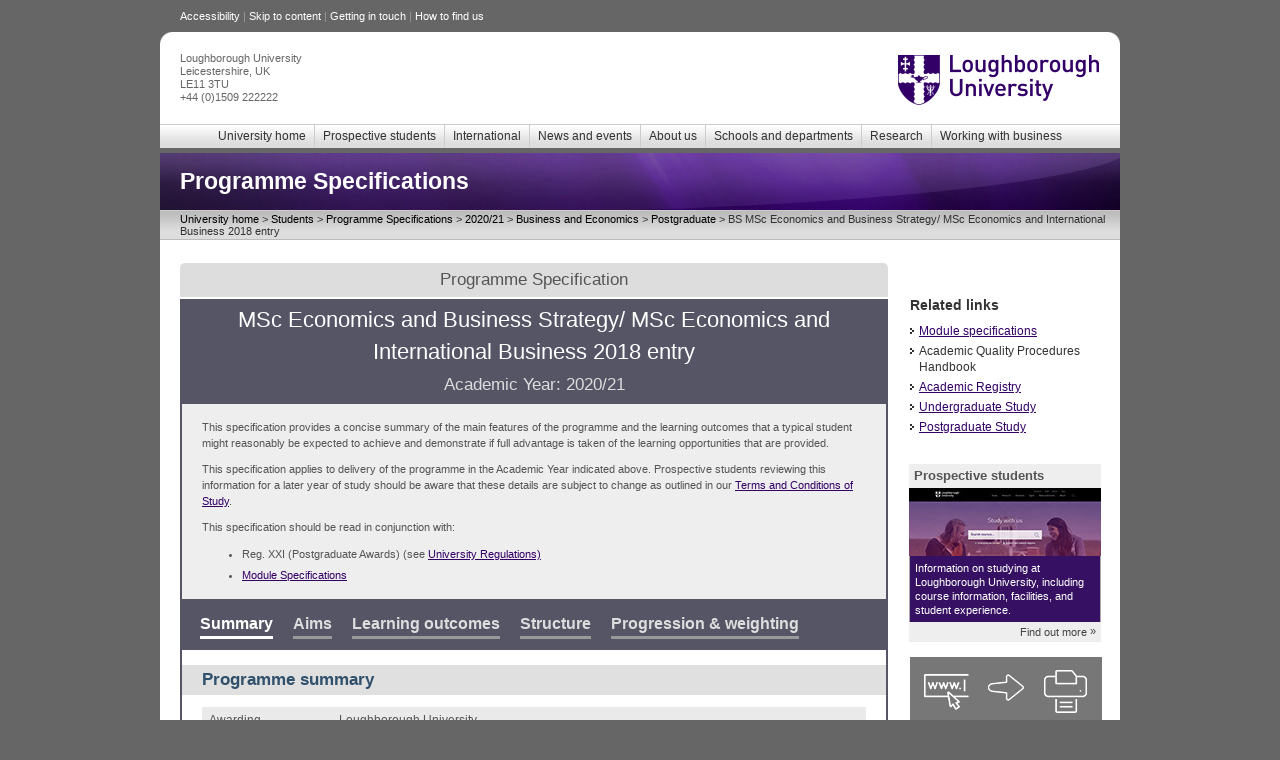

--- FILE ---
content_type: text/html; charset=UTF-8
request_url: https://www.lboro.ac.uk/students/programme-specifications/2020/business-and-economics/postgraduate/name-1379959-en.html
body_size: 7588
content:
<!DOCTYPE html>
<!-- MLI -->
<html xmlns="http://www.w3.org/1999/xhtml">
<head>
<meta http-equiv="Content-Type" content="text/html; charset=UTF-8" />
<title>
Postgraduate | Programme Specifications
 | Loughborough University</title>
 
<link 
  rel="stylesheet" 
  type="text/css"
  href="/media/wwwlboroacuk/styleassets/externalcssimport/default-ext-screen-cms.css?v=8.0"
  
    media="screen"
  
  
/>
<!-- LU default screen CSS -->
<link 
  rel="stylesheet" 
  type="text/css"
  href="/media/wwwlboroacuk/styleassets/css/default-print.css?v=29.0"
  
    media="print"
  
  
/>
<!-- LU default print CSS -->

<!-- STYLESHEETS -->
<!-- Site Stylesheet(s) -->
<!-- RG common styles -->
<link 
  rel="stylesheet" 
  type="text/css"
  href="/media/wwwlboroacuk/styleassets/sitespecific/rg-welcometoloughborough/css/rg-common.css?v=648.0"
  
    media="all"
  
  
/>

<!-- Style stylesheet -->
<style type="text/css">
	/* 2 Col RG Layout */
	/*----- Structural styles -----*/
	#main-content{width:708px;}
	#main-menu{display:none;}
	#main-rightbox{width:190px;padding-right:0px;padding-left:0px;border-left:none;margin-right:20px;}

	/*-----Grid styles (for 708px content -----*/
	.grid-1x{width:708px;}
	.grid-2x{width:344px;}
	.grid-4x{width:162px;}

	/*----- Widths for in-tab usage -----*/
	.TabbedPanelsContent .grid-1x{width: 668px;}
	.TabbedPanelsContent .grid-2x{width: 323px;}
	.TabbedPanelsContent .grid-4x{width: 152px;}	


	@media print{
  		#main-content,
  		#main{
    			border:none !important;
    			width:auto;
  		}
  		#main-header .leftbox{
    			display:none;
  		}
  		#main-title{
    			display:none;
  		}
  
	}

	
</style>
<!-- Site stylesheet -->
<link 
  rel="stylesheet" 
  type="text/css"
  href="/media/wwwlboroacuk/styleassets/sitespecific/rg-welcometoloughborough/css/SpryTabbedPanels.css?v=7.0"
  
    media="all"
  
  
/>
<!-- Spry Tabbed Panels -->
<link 
  rel="stylesheet" 
  type="text/css"
  href="/media/wwwlboroacuk/styleassets/sitespecific/rg-academicquality/programmeregulations/programme-regulations.css?v=121.0"
  
    media="all"
  
  
/>
<!-- Programme Regulation styles -->

<!-- Per-page styles (optional) -->


<!-- JAVASCRIPT -->
<!-- Per-page Javascript (optional) -->


<!-- jQuery v3.5.1, jQuery Migrate v1.4.1 -->
<script src="/media/wwwlboroacuk/external/styleassets/js/jquery-3.5.1.min.js"></script>
<script src="/media/wwwlboroacuk/external/styleassets/js/jquery-migrate-1.4.1.min.js"></script>

<script 
  type="text/javascript"
  src="/media/wwwlboroacuk/styleassets/sitespecific/rg-academicregistry/shared/javascript/tabs/jquery-spry-tabs-persistent-session.js?v=7.0"
></script>
<!-- Tabs script -->
<script 
  type="text/javascript"
  src="/media/wwwlboroacuk/styleassets/js/jquery.isotope.min.js?v=2.0"
></script>
<!-- Isotope plugin -->
<script 
  type="text/javascript"
  src="/media/wwwlboroacuk/styleassets/js/jquery.quicksearch.js?v=5.0"
></script>
<!-- Quicksearch plugin -->
<script 
  type="text/javascript"
  src="/media/wwwlboroacuk/styleassets/sitespecific/rg-academicquality/programmeregulations/progamme-regulations.js?v=27.0"
></script>
<!-- Programme Regulations script -->
<script 
  type="text/javascript"
  src="/media/wwwlboroacuk/styleassets/sitespecific/rg-academicregistry/shared/javascript/collapsibles/collapsibles.js?v=8.0"
></script>
 <!-- COLLAPSIBLE SECTIONS -->


<link 
  rel="stylesheet" 
  type="text/css"
  href="/media/wwwlboroacuk/styleassets/css/default-print.css?v=29.0"
  
    media="print"
  
  
/>
<!-- LU default print CSS -->




<!-- Google Tag Manager -->
  <script>(function(w,d,s,l,i){w[l]=w[l]||[];w[l].push({'gtm.start':
  new Date().getTime(),event:'gtm.js'});var f=d.getElementsByTagName(s)[0],
  j=d.createElement(s),dl=l!='dataLayer'?'&l='+l:'';j.async=true;j.src=
  'https://www.googletagmanager.com/gtm.js?id='+i+dl;f.parentNode.insertBefore(j,f);
  })(window,document,'script','dataLayer','GTM-KW3LH9');</script>
<!-- End Google Tag Manager --> 
  
  

</head>

<body><div id="main-toplinks">
<a name="top" id="top"></a>
  <p class="left">
    <a href="https://www.lboro.ac.uk/accessibility/" accesskey="0">Accessibility</a> | 
    <a href="#content" accesskey="S">Skip to content</a> | 
    <a href="https://www.lboro.ac.uk/contact.html">Getting in touch</a> | 
    <a href="https://www.lboro.ac.uk/about/find-us/">How to find us</a>  </p>
  <p class="right">
  </p>
  <div class="clear"></div>
</div><div id="main">

<div id="main-header">
    <div class="leftbox">Loughborough University<br />
      Leicestershire, UK<br />
      LE11 3TU<br />
      +44 (0)1509 222222</div>
    <div class="rightbox"><a href="https://www.lboro.ac.uk/"><img src="/media/wwwlboroacuk/styleassets/img/lulogo.png" alt="Loughborough University" width="204" height="52" /></a></div>
    
<div id="main-header-menu">
      <ul>
        <li><a href="https://www.lboro.ac.uk/" class="rightborder" accesskey="1">University home</a></li><li><a href="https://www.lboro.ac.uk/study/" class="rightborder">Prospective students</a></li><li><a href="https://www.lboro.ac.uk/international/" class="rightborder">International</a></li><li><a href="https://www.lboro.ac.uk/news-events/" class="rightborder">News and events</a></li><li><a href="https://www.lboro.ac.uk/about/" class="rightborder">About us</a></li><li><a href="https://www.lboro.ac.uk/departments/" class="rightborder">Schools and departments</a></li><li><a href="https://www.lboro.ac.uk/research/" class="rightborder">Research</a></li><li><a href="https://www.lboro.ac.uk/enterprise/">Working with business</a></li>
      </ul>
  </div>
  </div>

<div id="main-title">
    <h1>
Programme Specifications
</h1>
    </div>

<!-- Breadcrumb -->
<div id="main-breadcrumb"><p class="featurecolour2"><a href="http://www.lboro.ac.uk">University home</a> &gt;  <a href="http://www.lboro.ac.uk/students">Students</a> &gt; <a href="/students/programme-specifications/">Programme Specifications</a> &gt; <a href="/students/programme-specifications/2020/">2020/21</a> &gt; <a href="/students/programme-specifications/2020/business-and-economics/">Business and Economics</a> &gt; <a href="/students/programme-specifications/2020/business-and-economics/postgraduate/">Postgraduate</a> &gt; BS MSc Economics and Business Strategy/ MSc Economics and International Business 2018 entry</p></div> <!-- Breadcrumb -->
  <a name="content" id="content"></a>

<div id="main-menu">
<ul><li><a href="/students/programme-specifications/pgr-specs/">Postgraduate Research programmes</a></li><li><a href="/students/programme-specifications/previous-programme-specs/">Previous years' programme specifications</a></li></ul>
</div>

<div id="main-content"><p class="progspec-header">Programme Specification</p>
<p class="progspec-title">MSc Economics and Business Strategy/ MSc Economics and International Business 2018 entry</p>
<p class="progspec-year">Academic Year: 2020/21</p>
<div class="boilerplate">
  <p>This specification provides a concise summary of the main features of the programme and the learning outcomes that a typical student might reasonably be expected to achieve and demonstrate if full advantage is taken of the learning opportunities that are provided.</p>
  
  <p>This specification applies to delivery of the programme in the Academic Year indicated above. Prospective students reviewing this information for a later year of study should be aware that these details are subject to change as outlined in our <a href="http://www.lboro.ac.uk/study/apply/supporting/terms-conditions/">Terms and Conditions of Study</a>.</p>
  
  <p>This specification should be read in conjunction with:</p>
  <ul>
    <li>Reg. XXI (Postgraduate Awards) (see <a href="http://www.lboro.ac.uk/governance/regulations/">University Regulations)</a></li>
    <li><a href="https://www.lboro.ac.uk/students/module-specifications/">Module Specifications</a></li>
<!--   <li>The teaching, learning and assessment strategies used at Loughborough (available soon)</li> -->
<!--   <li>What makes Loughborough University programmes and its graduates distinctive (available soon)</li> -->
  </ul>
</div>

<!-- PROGRAMME REGULATION TABS -->
<div class="TabbedPanels" id="progRegTabs1379959">
	<ul class="TabbedPanelsTabGroup">
		<li class="TabbedPanelsTab"  id="progTabs-tab1">Summary</li>	
          	<li class="TabbedPanelsTab"  id="progTabs-tab2">Aims</li>	
          	<li class="TabbedPanelsTab"  id="progTabs-tab3">Learning outcomes</li>
		<li class="TabbedPanelsTab"  id="progTabs-tab4">Structure</li>
		<li class="TabbedPanelsTab"  id="progTabs-tab5">Progression &amp; weighting</li>
	</ul>
  
  	<div class="TabbedPanelsContentGroup"> 
          
          <!-- PROGRAMME SUMMARY -->  
          <div class="TabbedPanelsContent">
            <h3>Programme summary</h3>
            	<table>
                    <tbody>
                    <tr>
                            <td>Awarding body/institution</td>
                            <td>Loughborough University</td>
                    
                    </tr>
                    <tr>
                            <td>Teaching institution (if different)</td>
                            <td></td>
                    </tr>
                      
                     
                    <tr>
                            <td>Owning school/department</td>
                            <td>School of Business and Economics</td>
                    </tr>
                    
                    <tr>
                            <td>Details of accreditation by a professional/statutory body</td>
                            <td></td>
                    </tr>
                    <tr>
                            <td>Final award</td>
                            <td>MSc; (PGDip + PGCert awarded as exit awards only)</td>
                    </tr>
                    <tr>
                            <td>Programme title</td>
                      	    <td>Economics and Business Strategy; Economics and International Business</td>
                    </tr>
                    
                    <tr>
                            <td>Programme code</td>
                      	    <td>MSc Economics and Business Strategy (ECPT33); 
MSc Economics and International Business (ECPT32)
</td>
                    </tr>
                      
                      
                    <tr>
                            <td>Length of programme</td>
                      	    <td>The Programme is offered on a full-time basis only (except for purposes of re-assessment and in cases of credit transfer), commencing at the beginning of each academic session. The minimum period of registration is 9 calendar months for the award of PGDip and 12 calendar months for the award of the MSc.</td>
                    </tr>                      
                    <tr>
                            <td>UCAS code</td>
                            <td>n/a</td>
                    </tr>
                    <tr>
                            <td>Admissions criteria</td>
                            <td><p>MSc Economics and Business Strategy -&nbsp;<a href="http://www.lboro.ac.uk/ECPT33">http://www.lboro.ac.uk/ECPT33</a><br />MSc Economics and International Business -<a href="http://www.lboro.ac.uk/ECPT32">&nbsp;http://www.lboro.ac.uk/ECPT32</a></p></td>
                    </tr>
                    <tr>
                            <td>Date at which the programme specification was published</td>
                      	    <td>Thu, 18 Jun 2020 10:27:34 BST</td>
                    </tr>
                    </tbody>
               </table>
            </div>          
          
          
            <!-- PROGRAMME AIMS TAB -->
            <div class="TabbedPanelsContent">
            	<h3>1. Programme Aims</h3>
                <ul>
<li>To enable students to evaluate theories and applications of microeconomics in relation to business strategy and/or international business management.&nbsp;</li>
</ul>
<ul>
<li>To prepare students vocationally for employment in government, commerce and industry.&nbsp;</li>
</ul>
<ul>
<li>To provide a relevant, practical, applied and integrated curriculum through close links with business and commercial organisations and appropriate academic research.&nbsp;</li>
</ul>
<ul>
<li>To enhance students&rsquo; lifelong learning skills, personal development and employability to enable them to work with self-direction and originality and to contribute to and take effective roles within business and society.&nbsp;</li>
</ul>
<p>For <em>MSc Economics and International Business</em><em>&nbsp;</em></p>
<ul>
<li>To develop appropriate skills and understanding of Economics and International Business Management so as to systematically and creatively improve the business and management practice of firms operating in international environments.&nbsp;</li>
</ul>
<p>For <em>MSc Economics and Business Strategy</em><em>&nbsp;</em></p>
<ul>
<li>To develop appropriate skills and understanding of Economics and Business Strategy so as to be able to effectively evaluate the determinants of business performance, and thereby contribute to the formulation of business strategy in a wide variety of firms and institutions.</li>
</ul>
                <h3>2. Relevant subject benchmark statements and other external reference points used to inform programme outcomes:</h3>
                <p>The academic level at which the MSc programme is taught and assessed is guided by the criteria for the degree of Master in The Framework for Higher Education Qualifications in England Wales and Northern Ireland, published by the Quality Assurance Agency for Higher Education.</p>
            </div>
          
                     
            <!-- LEARNING OUTCOMES -->
            <div class="TabbedPanelsContent"> 
           	<h3>3. Programme Learning Outcomes</h3>
                <h4>3.1 Knowledge and Understanding</h4>
                <p><em>On successful completion of this programme, students should be able to:</em>&nbsp;</p>
<p>For <em>MSc Economics and International Business</em>&nbsp;</p>
<p><em>K1 Analyse international business and trade theory and its relevance to informing the governance, behaviour and management of international firms and organisations, and their resulting strategic responses.&nbsp; </em></p>
<p><em>K2 Assess the external economic, political, environmental, and institutional context faced by international businesses and organisations and its impact on firm strategy, economic behaviour and management. </em></p>
<p><em>K3 Critically discuss how organisations are managed in an international context. </em></p>
<p><em>K4 Undertake independent applied and relevant research in international economics and international business, using appropriate research tools.</em>&nbsp;</p>
<p>&nbsp;</p>
<p>For <em>MSc Economics and Business Strategy</em><em>&nbsp;</em></p>
<p><em>K1 Explain the economics of firms and markets and business strategy theory and analyse the practical implications of such theory in real world settings. &nbsp;</em><em>&nbsp;</em></p>
<p><em>K2 Appraise the economic determinants of business performance and how these influence business strategy.</em><em>&nbsp;</em></p>
<p><em>K3 Assess relevant theoretical models, quantitative and analytical methods, and techniques necessary to evaluate business performance.</em><em>&nbsp;</em></p>
<p><em>K4 Undertake independent applied and relevant research in economics of the firm and business strategy, using appropriate research tools and quantitative methods, and communicate the results of such technical research and analysis to non-specialist audiences.</em></p>
                <h4>3.2 Skills and other attributes</h4>
                <h5>a. Subject-specific cognitive skills:</h5>
                <p><em>On successful completion of this programme, students should be able to:</em><em>&nbsp;</em></p>
<p>For <em>MSc Economics and International Business</em></p>
<p><em>C1 Evaluate concepts and insights from economics and business disciplines, including complex interactions between firms, consumers, and governments in international business, trade and investment.</em></p>
<p><em>C2 Analyse and appraise theoretical and practical issues and problems in international economics and management by using the theories and models appropriate to those disciplines.</em></p>
<p><em>C3 Collect relevant information pertaining to current issues in international economics and/or international business and analyse that information using appropriate models and relevant techniques, so as to evaluate the implications of decisions taken by multinational companies and other organisations and institutions.</em><em>&nbsp;</em></p>
<p><em>C4 Critically evaluate arguments and evidence related to international economics and the practice of international business.&nbsp;</em><em>&nbsp;</em></p>
<p><em>&nbsp;</em></p>
<p>For <em>MSc Economics and Business Strategy</em><em>&nbsp;</em></p>
<p><em>C1 Evaluate concepts and insights from economics and business disciplines, including complex interactions between firms, consumers, markets and governments and their resulting influence on business strategy.</em><em>&nbsp;</em></p>
<p><em>C2 Analyse and appraise theoretical and practical issues and problems in economics and business strategy by using the theories and models appropriate to those disciplines.</em><em>&nbsp;</em></p>
<p><em>C3 Evaluate the relative performance of markets and firms using appropriate economic models and relevant techniques, and produce a report relevant to decision-makers in government, institutions and firms with regard to appropriate business strategies.</em><em>&nbsp;</em></p>
<p><em>C4 Collect and critically evaluate arguments and evidence related to the economic determinants of business strategy and performance and how these influence the strategic choices taken by business, government and other institutions.</em></p>
                <h5>b. Subject-specific practical skills:</h5>
                <p><em>On successful completion of this programme, students should be able to:</em></p>
<p><em>P1 Create written reports using structure, paragraphing and citation, appropriate to professional and academic standards in economics, international business, and/or business strategy.</em></p>
<p><em>P2 Construct and/or collate empirical data and statistical results &nbsp;and interpret such data in written and oral form for both specialist and non-specialist audiences, and carry out statistical hypothesis testing.&nbsp;&nbsp;</em></p>
                <h5>c. Key transferable skills:</h5>
                <p><em>On successful completion of this programme, students should be able to:</em></p>
<p><em>T1 Critically analyse and evaluate complex topics.</em></p>
<p><em>T2&nbsp; Formulate key arguments from an extensive range of evidence. </em></p>
<p><em>T3&nbsp; Demonstrate advanced skills in numeracy ( Interpret numerical information, reason numerically and apply appropriate mathematical and statistical techniques).</em></p>
<p><em>T4&nbsp; Apply logical thinking and problem solving in unstructured situations.</em></p>
<p><em>T5&nbsp; Use advanced information technology (e.g. handling of large data sets, multifaceted information retrieval and spread-sheet methods).</em></p>
<p><em>T6&nbsp; Demonstrate effective personal organisation including time management, independent study, self-direction, decision-making and written and oral communication.</em></p>
<p><em>T7&nbsp; Use effective team-working skills including leadership, team-building and project management. </em></p>
<p><em>T8 Enhance skills in oral presentation of reports, subject to deadlines.</em></p> 
                
            </div>
          
            <!-- PROGRAMME STRUCTURE TAB --> 
            <div class="TabbedPanelsContent">
                   <h3>4. Programme structure</h3>
                    <p><span style="text-decoration: underline;">Programme structure - MSc Economics and International Business</span>&nbsp;</p>
<p><strong>4.1</strong>&nbsp;&nbsp;&nbsp;&nbsp;&nbsp;&nbsp;&nbsp; <strong>Module Structure</strong></p>
<p>&nbsp; &nbsp; &nbsp; &nbsp; &nbsp; &nbsp; &nbsp;<strong>Compulsory Modules </strong>(total modular weight 135)</p>
<table border="1" cellpadding="0" cellspacing="0">
<tbody>
<tr>
<td valign="top" width="78">
<p>Code&nbsp;&nbsp;&nbsp;&nbsp;&nbsp;&nbsp;&nbsp;&nbsp;&nbsp;</p>
</td>
<td valign="top" width="348">
<p>Subject Title</p>
</td>
<td valign="top" width="65">
<p align="center">Modular Weight</p>
</td>
<td valign="top" width="68">
<p align="center">Semester</p>
</td>
</tr>
<tr>
<td valign="top" width="78">
<p>ECP204</p>
</td>
<td valign="top" width="348">
<p>Economics of Firms and Markets</p>
</td>
<td valign="top" width="65">
<p align="center">15</p>
</td>
<td valign="top" width="68">
<p align="center">1</p>
</td>
</tr>
<tr>
<td valign="top" width="78">
<p>ECP208</p>
</td>
<td valign="top" width="348">
<p>Industrial Organisation &amp; Strategy</p>
</td>
<td valign="top" width="65">
<p align="center">15</p>
</td>
<td valign="top" width="68">
<p align="center">1</p>
</td>
</tr>
<tr>
<td valign="top" width="78">
<p>BSP033</p>
</td>
<td valign="top" width="348">
<p>International Business Environment</p>
</td>
<td valign="top" width="65">
<p align="center">15</p>
</td>
<td valign="top" width="68">
<p align="center">1</p>
</td>
</tr>
<tr>
<td valign="top" width="78">
<p>ECP200</p>
</td>
<td valign="top" width="348">
<p>Research Communication for Economists</p>
</td>
<td valign="top" width="65">
<p align="center">10</p>
</td>
<td valign="top" width="68">
<p align="center">2</p>
</td>
</tr>
<tr>
<td valign="top" width="78">
<p>ECP259</p>
<p>&nbsp;</p>
</td>
<td valign="top" width="348">
<p>Economics of International Business</p>
</td>
<td valign="top" width="65">
<p align="center">15</p>
</td>
<td valign="top" width="68">
<p align="center">2</p>
</td>
</tr>
<tr>
<td valign="top" width="78">
<p>BSP028</p>
</td>
<td valign="top" width="348">
<p>Global Strategic Management</p>
</td>
<td valign="top" width="65">
<p align="center">15</p>
</td>
<td valign="top" width="68">
<p align="center">3</p>
</td>
</tr>
<tr>
<td valign="top" width="78">
<p>ECP314</p>
</td>
<td valign="top" width="348">
<p>Economics and International Business in Practice</p>
</td>
<td valign="top" width="65">
<p align="center">20</p>
</td>
<td valign="top" width="68">
<p align="center">3</p>
</td>
</tr>
<tr>
<td valign="top" width="78">
<p>ECP315</p>
</td>
<td valign="top" width="348">
<p>Economics Research Project</p>
</td>
<td valign="top" width="65">
<p align="center">30</p>
</td>
<td valign="top" width="68">
<p align="center">3</p>
</td>
</tr>
</tbody>
</table>
<p><strong><span style="text-decoration: underline;">Option Modules.</span></strong></p>
<p>In addition to the listed compulsory modules, students will choose Three optional Modules (total modular weight 45). One optional Module (total modular weight 15) will be taken in Semester 1 and chosen from List A.&nbsp; Two optional Modules (total modular weight 30) will be taken in Semester 2 and chosen from List B.&nbsp;</p>
<table border="1" cellpadding="0" cellspacing="0">
<tbody>
<tr>
<td valign="top" width="78">
<p>Code</p>
</td>
<td valign="top" width="348">
<p>Subject Title</p>
</td>
<td valign="top" width="65">
<p align="center">Modular Weight</p>
</td>
<td valign="top" width="68">
<p align="center">Semester</p>
</td>
</tr>
<tr>
<td colspan="4" valign="top" width="558">
<p>List A</p>
</td>
</tr>
<tr>
<td valign="top" width="78">
<p>ECP206</p>
</td>
<td valign="top" width="348">
<p>Economic Data Analysis</p>
</td>
<td valign="top" width="65">
<p align="center">15</p>
</td>
<td valign="top" width="68">
<p align="center">1</p>
</td>
</tr>
<tr>
<td valign="top" width="78">
<p>BSP038</p>
</td>
<td valign="top" width="348">
<p>Global Outsourcing and Offshoring of Services</p>
</td>
<td valign="top" width="65">
<p align="center">15</p>
</td>
<td valign="top" width="68">
<p align="center">1</p>
</td>
</tr>
<tr>
<td valign="top" width="78">
<p>BSP029</p>
</td>
<td valign="top" width="348">
<p>Marketing in the Organisation</p>
</td>
<td valign="top" width="65">
<p align="center">15</p>
</td>
<td valign="top" width="68">
<p align="center">1</p>
</td>
</tr>
<tr>
<td colspan="4" valign="top" width="558">
<p>List B</p>
</td>
</tr>
<tr>
<td valign="top" width="78">
<p>ECP258</p>
</td>
<td valign="top" width="348">
<p>Economics of Corporate Strategy</p>
</td>
<td valign="top" width="65">
<p align="center">15</p>
</td>
<td valign="top" width="68">
<p align="center">2</p>
</td>
</tr>
<tr>
<td valign="top" width="78">
<p>ECP261</p>
</td>
<td valign="top" width="348">
<p>Applied Data Analysis for Business Strategy*</p>
</td>
<td valign="top" width="65">
<p align="center">15</p>
</td>
<td valign="top" width="68">
<p align="center">2</p>
</td>
</tr>
<tr>
<td valign="top" width="78">
<p>BSP047</p>
</td>
<td valign="top" width="348">
<p>Global Logistics and Supply Chain Management</p>
</td>
<td valign="top" width="65">
<p align="center">15</p>
</td>
<td valign="top" width="68">
<p align="center">2</p>
</td>
</tr>
<tr>
<td valign="top" width="78">
<p>BSP040</p>
</td>
<td valign="top" width="348">
<p>International Marketing#</p>
</td>
<td valign="top" width="65">
<p align="center">15</p>
</td>
<td valign="top" width="68">
<p align="center">2</p>
</td>
</tr>
</tbody>
</table>
<p><em>&nbsp;*To study this module ECP206 must be studied in semester one.</em></p>
<p><em>&nbsp;#To study this module BSP029 must be studied in semester one.<br /></em></p>
<p><span style="text-decoration: underline;">Programme structure - MSc Economics and Business Strategy</span></p>
<p>&nbsp;<strong>4.2</strong>&nbsp;&nbsp;&nbsp;&nbsp;&nbsp;&nbsp;&nbsp; <strong>Module Structure</strong></p>
<p>&nbsp; &nbsp; &nbsp; &nbsp; &nbsp; &nbsp; &nbsp;<strong>Compulsory Modules </strong>(total modular weight 150)</p>
<table border="1" cellpadding="0" cellspacing="0">
<tbody>
<tr>
<td valign="top" width="78">
<p>Code&nbsp;&nbsp;&nbsp;&nbsp;&nbsp;&nbsp;&nbsp;&nbsp;&nbsp;</p>
</td>
<td valign="top" width="348">
<p>Subject Title</p>
</td>
<td valign="top" width="65">
<p align="center">Modular Weight</p>
</td>
<td valign="top" width="68">
<p align="center">Semester</p>
</td>
</tr>
<tr>
<td valign="top" width="78">
<p>ECP204</p>
</td>
<td valign="top" width="348">
<p>Economics of Firms and Markets</p>
</td>
<td valign="top" width="65">
<p align="center">15</p>
</td>
<td valign="top" width="68">
<p align="center">1</p>
</td>
</tr>
<tr>
<td valign="top" width="78">
<p>ECP208</p>
</td>
<td valign="top" width="348">
<p>Industrial Organisation &amp; Strategy</p>
</td>
<td valign="top" width="65">
<p align="center">15</p>
</td>
<td valign="top" width="68">
<p align="center">1</p>
</td>
</tr>
<tr>
<td valign="top" width="78">
<p>ECP206</p>
</td>
<td valign="top" width="348">
<p>Economic Data Analysis</p>
</td>
<td valign="top" width="65">
<p align="center">15</p>
</td>
<td valign="top" width="68">
<p align="center">1</p>
</td>
</tr>
<tr>
<td valign="top" width="78">
<p>ECP200</p>
</td>
<td valign="top" width="348">
<p>Research Communication for Economists</p>
</td>
<td valign="top" width="65">
<p align="center">10</p>
</td>
<td valign="top" width="68">
<p align="center">2</p>
</td>
</tr>
<tr>
<td valign="top" width="78">
<p>ECP258</p>
</td>
<td valign="top" width="348">
<p>Economics of Corporate Strategy</p>
</td>
<td valign="top" width="65">
<p align="center">15</p>
</td>
<td valign="top" width="68">
<p align="center">2</p>
</td>
</tr>
<tr>
<td valign="top" width="78">
<p>ECP261</p>
</td>
<td valign="top" width="348">
<p>Applied Data Analysis for Business Strategy</p>
</td>
<td valign="top" width="65">
<p align="center">15</p>
</td>
<td valign="top" width="68">
<p align="center">2</p>
</td>
</tr>
<tr>
<td valign="top" width="78">
<p>BSP416</p>
</td>
<td valign="top" width="348">
<p>Policy and Strategy Analytics</p>
</td>
<td valign="top" width="65">
<p align="center">15</p>
</td>
<td valign="top" width="68">
<p align="center">2</p>
</td>
</tr>
<tr>
<td valign="top" width="78">
<p>ECP313</p>
</td>
<td valign="top" width="348">
<p>Economics and Business Strategy in Practice</p>
</td>
<td valign="top" width="65">
<p align="center">20</p>
</td>
<td valign="top" width="68">
<p align="center">3</p>
</td>
</tr>
<tr>
<td valign="top" width="78">
<p>ECP315</p>
</td>
<td valign="top" width="348">
<p>Economics Research Project</p>
</td>
<td valign="top" width="65">
<p align="center">30</p>
</td>
<td valign="top" width="68">
<p align="center">3</p>
</td>
</tr>
</tbody>
</table>
<p><strong><span style="text-decoration: underline;">Option Modules.</span></strong></p>
<p>In addition to the listed compulsory modules, students will choose &nbsp;Two optional Modules (total modular weight 30). One optional Module (total modular weight 15) will be taken in Semester 1 and chosen from List A.&nbsp; One optional Module (total modular weight 15) will be taken in Semester 2 and chosen from List B.&nbsp;</p>
<table border="1" cellpadding="0" cellspacing="0">
<tbody>
<tr>
<td valign="top" width="78">
<p>Code</p>
</td>
<td valign="top" width="348">
<p>Subject Title</p>
</td>
<td valign="top" width="65">
<p align="center">Modular Weight</p>
</td>
<td valign="top" width="68">
<p align="center">Semester</p>
</td>
</tr>
<tr>
<td colspan="4" valign="top" width="558">
<p>List A</p>
</td>
</tr>
<tr>
<td valign="top" width="78">
<p>ECP205</p>
</td>
<td valign="top" width="348">
<p>Macroeconomic Policy and Financial Markets</p>
</td>
<td valign="top" width="65">
<p align="center">15</p>
</td>
<td valign="top" width="68">
<p align="center">1</p>
</td>
</tr>
<tr>
<td valign="top" width="78">
<p>ECP202</p>
</td>
<td valign="top" width="348">
<p>Financial Economics</p>
</td>
<td valign="top" width="65">
<p align="center">15</p>
</td>
<td valign="top" width="68">
<p align="center">1</p>
</td>
</tr>
<tr>
<td colspan="4" valign="top" width="558">
<p>List B</p>
</td>
</tr>
<tr>
<td valign="top" width="78">
<p>ECP255</p>
</td>
<td valign="top" width="348">
<p>Corporate Finance</p>
</td>
<td valign="top" width="65">
<p align="center">15</p>
</td>
<td valign="top" width="68">
<p align="center">2</p>
</td>
</tr>
<tr>
<td valign="top" width="78">
<p>ECP259</p>
</td>
<td valign="top" width="348">
<p>Economics of International Business</p>
</td>
<td valign="top" width="65">
<p align="center">15</p>
</td>
<td valign="top" width="68">
<p align="center">2</p>
</td>
</tr>
<tr>
<td valign="top" width="78">
<p>BSP417</p>
</td>
<td valign="top" width="348">
<p>Process and Programming for Analytics</p>
</td>
<td valign="top" width="65">
<p align="center">15</p>
</td>
<td valign="top" width="68">
<p align="center">2</p>
</td>
</tr>
</tbody>
</table>
<p>&nbsp;</p>
            </div>
            
            <!-- PROGRESSION AND RELATIVE WEIGHTING -->
            <div class="TabbedPanelsContent">
                 <h3>5. Criteria for Progression and Degree Award</h3>
                 <p>5.1 In order to be eligible for an award, candidates must satisfy the requirements of Regulation XXI.&nbsp;</p>
<p>5.2 Candidates who have a right of re-assessment in a module may choose to be re-assessed in the University&rsquo;s Special Assessment Period.&nbsp;</p>
<p>5.3 All examinations must be taken at Loughborough University unless special permission is obtained in advance from the Programme Director</p>
                 <h3>6. Relative Weighting of Parts of the Programme for the Purposes of Final Degree Classification</h3>
                 <p>Weightings for the contribution to the Final Degree Classification will be consistent with the credit weighting of each module. &nbsp;</p>
            </div>
        </div>
</div></div>
<!-- Main content ends -->  
  
<!-- Sidebar begins -->
<div id="main-rightbox">
    
	<!-- Per-Page Sidebar (text/sidebar) -->    
	

	<!-- Site Sidebar (text/sidebar)-->    
	<div class="section " >
<h3>Related links</h3>
<ul>
<li><a href="https://lucas.lboro.ac.uk/epublic/wp5015.main">Module specifications</a></li>
<li>Academic Quality Procedures Handbook</li>
<li><a href="/services/registry/">Academic Registry</a></li>
<li><a href="https://www.lboro.ac.uk/study/undergraduate/">Undergraduate Study</a></li>
<li><a href="https://www.lboro.ac.uk/study/postgraduate/">Postgraduate Study</a></li>
</ul>
</div>
<a href="http://www.lboro.ac.uk/study/" class="sidebar-Feature" id="prospectiveFeature" >
    <h4>Prospective students</h4>
    <img src="/media/wwwlboroacuk/content/academicregistry/images/prospectus link 2019-192px.jpg" alt="Image of a University homepage screengrab" class="" />
    <p>Information on studying at Loughborough University, including course information, facilities, and student experience.</p>
    <div class="findOutMore">Find out more <span>&raquo;</span></div>
</a><div class="section " >

<div style="margin: -5px;">
<p><img src="/media/wwwlboroacuk/content/academicregistry/images/how-to-print-a-programme-specification-grey-icons.png" alt="Decorative" class="" /></p>
<p style="color: #555; font-size: 1.1em; padding-left: 5px;"><strong>How to print a Programme Specification</strong></p>
<p style="color: #555; font-size: 1em; padding-left: 5px;">1. Select programme specification<br />2. Save specification as a PDF<br />3. Print PDF</p>
</div>
</div>


</div>
<!-- Sidebar ends -->

<!-- Footer begins -->
<div id="site-footer"> 
<p>Contact: <a href="https://www.lboro.ac.uk/services/registry/pqtp/">Programme Quality and Teaching Partnerships - Academic Registry</a></p>
<!-- Google Analytics Code -->
<script type="text/javascript">
	var gaJsHost = (("https:" == document.location.protocol) ? "https://ssl." : "http://www.");
	document.write(unescape("%3Cscript src='" + gaJsHost + "google-analytics.com/ga.js' type='text/javascript'%3E%3C/script%3E"));
</script>
<script type="text/javascript">
	try {
	var pageTracker = _gat._getTracker("UA-15277759-1");
	pageTracker._trackPageview();
	} catch(err) {}
</script>
</div>
  <div id="main-footer"></div>
</div>

<div id="main-botlinks">
  <p class="left">
    <span class="whitetxt">© Loughborough University</span></p>
  <p class="right">
    <a href="https://www.lboro.ac.uk/disclaimer.html" accesskey="8">Legal information</a> | 
    <a href="https://www.lboro.ac.uk/admin/ar/policy/foi/">Freedom of information</a> | 
    <a href="#top">Top of page</a>  </p>
  <div class="clear"></div>
</div></body>
</html>
<!-- Footer ends -->

--- FILE ---
content_type: text/css
request_url: https://www.lboro.ac.uk/media/wwwlboroacuk/styleassets/externalcssimport/default-ext-screen-cms.css?v=8.0
body_size: 2244
content:
@charset "UTF-8";


/*  =============   */
/*  Main settings   */
/*  =============   */



html {
	font-size: 100%;
}

body {
	font-family: Arial, Helvetica, sans-serif;
	font-size: 0.8em;
	color: #333333;
	background-color: #666666;
	margin: 0px;
	text-align: center;
}
a {
	color: #330066;
}
a:hover {
	color: #CC0066;
}
#main {
	width: 960px;
	margin-top: 0px;
	margin-right: auto;
	margin-bottom: 0px;
	margin-left: auto;
	background-color: #FFFFFF;
	text-align: left;
	padding-bottom: 0px;
}
#main-footer {
	background-image: url(/media/wwwlboroacuk/styleassets/externalcssimport/footer-bot-960.gif);
	background-repeat: no-repeat;
	background-position: center bottom;
	margin: 0px;
	padding: 0px;
	height: 20px;
	width: 100%;
	clear: both;
}



/*  ============================   */
/*  LU top and bottom links area   */
/*  ============================   */



#main-toplinks .left, #main-botlinks .left {
	
	margin-right: 20px;
	padding: 0px;
	margin-top: 0px;
	margin-bottom: 0px;
	margin-left: 0px;
	float: left;
}
#main-toplinks p, #main-botlinks p {
	margin: 0px;
	padding: 0px;
}
#main-toplinks .right, #main-botlinks .right {
	
	margin-left: 20px;
	padding: 0px;
	margin-top: 0px;
	margin-bottom: 0px;
	margin-right: 0px;
	float: right;
}
#main-toplinks .clear, #main-botlinks .clear {
	clear: both;
	height: 1px;
	width: 730px;
	margin: 0px;
	padding: 0px;
	font-size: 10%;
}
#main-toplinks a, #main-botlinks a {
	color: #FFFFFF;
	text-decoration: none;
	font-size: 100%;
}
#main-toplinks a:hover, #main-botlinks a:hover {
	text-decoration: underline;
}
#site-contact {
	clear: both;
	width: 920px;
	margin-top: 20px;
	margin-bottom: 0px;
	padding-top: 20px;
	padding-bottom: 0px;
	border-top-width: 1px;
	border-top-style: solid;
	border-top-color: #CCCCCC;
	margin-right: auto;
	margin-left: auto;
	font-size: 85%;
	text-align: center;
}



/*  =========   */
/*  LU header   */
/*  =========   */



#main-header {
	background-image: url(/media/wwwlboroacuk/styleassets/externalcssimport/header-top-960.gif);
	background-repeat: no-repeat;
	background-position: center top;
	width: 100%;
	padding-top: 20px;
	border-bottom-width: 5px;
	border-bottom-style: solid;
	border-bottom-color: #666666;
	background-color: #FFFFFF;
}
#main-header .leftbox {
	float: left;
	width: 400px;
	margin-top: 0px;
	margin-left: 20px;
	_margin-left: 10px;  /*  Windows hack   */
	font-size: 85%;
	_font-size: 80%;  /*  Windows hack   */
	color: #666666;
	margin-bottom: 15px;
	line-height: 120%;
}

#main-header .leftbox p {
	margin: 0;
}


#main-header .rightbox {
	float: right;
	width: 300px;
	margin-top: 2px;
	margin-right: 20px;
	_margin-right: 10px;  /*  Windows hack   */
	text-align: right;
	margin-bottom: 15px;
}
#main-header .rightbox img {
	border-top-width: 0px;
	border-right-width: 0px;
	border-bottom-width: 0px;
	border-left-width: 0px;
	border-top-style: none;
	border-right-style: none;
	border-bottom-style: none;
	border-left-style: none;
}



/*  ==============   */
/*  LU header menu   */
/*  ==============   */



#main-header-menu {
	background-color: #DDDDDD;
	background-image: url(/media/wwwlboroacuk/styleassets/externalcssimport/tl-menu-bg2-hover.gif);
	background-repeat: repeat-x;
	background-position: left top;
	clear: both;
	width: 100%;
	_font-size: 90%;  /*  Windows hack   */
	text-align: center;
	border-top-width: 1px;
	border-top-style: solid;
	border-top-color: #CCCCCC;
	border-bottom-width: 1px;
	border-bottom-style: solid;
	border-bottom-color: #DDDDDD;
	font-size: 95%;
}
#main-header-menu ul {
	padding-left: 0px;
	list-style-type: none;
	margin: 0px;
	padding-top: 4px;
	padding-right: 0px;
	padding-bottom: 4px;
}
#main-header-menu ul li {
	display: inline;
	padding: 0px;
	margin-right: 0px;
	margin-left: 0px;
}
#main-header-menu ul li a {
	padding-top: 4px;
	padding-right: 8px;
	padding-bottom: 4px;
	padding-left: 8px;
	text-decoration: none;
	margin: 0px;
	color: #333333;
}
#main-header-menu ul li a:hover {
	background-color: #EEEEEE;
	border-top-width: 1px;
	border-top-style: solid;
	border-top-color: #CCCCCC;
	background-image: url(/media/wwwlboroacuk/styleassets/externalcssimport/tl-menu-bg.gif);
	background-repeat: repeat-x;
	background-position: left top;
}
#main-header-menu ul li a:active {
	color: #000000;
	background-image: url(/media/wwwlboroacuk/styleassets/externalcssimport/default-bctbg.gif);
	background-repeat: repeat-x;
	background-position: left top;
	background-color: #DDDDDD;
}
#main-header-menu .rightborder {
	border-right-width: 1px;
	border-right-style: solid;
	border-right-color: #CCCCCC;
	background-repeat: no-repeat;
	background-position: right top;
}
#main-header-menu .rightborder:hover {
	background-image: none;
	background-image: url(/media/wwwlboroacuk/styleassets/externalcssimport/tl-menu-bg.gif);
	background-repeat: repeat-x;
	background-position: left top;
	background-color: #EEEEEE;
}
#main-header-menu .rightborder:active {
	color: #000000;
	background-image: url(/media/wwwlboroacuk/styleassets/externalcssimport/default-bctbg.gif);
	background-repeat: repeat-x;
	background-position: left top;
	background-color: #DDDDDD;
}
#main-toplinks, #main-botlinks {
	width: 920px;
	margin-top: 10px;
	margin-right: auto;
	margin-bottom: 9px;
	margin-left: auto;
	color: #999999;
	font-size: 85%;
	padding: 0px;
}
#main-breadcrumb {
	width: 100%;
	background-color: #DDDDDD;
	font-size: 85%;
	background-image: url(/media/wwwlboroacuk/styleassets/externalcssimport/default-bctbg.gif);
	background-repeat: repeat-x;
	background-position: left top;
	border-bottom-width: 1px;
	border-bottom-style: solid;
	border-bottom-color: #BBBBBB;
	border-top-width: 1px;
	border-top-style: solid;
	border-top-color: #CCCCCC;
}



/*  =============================   */
/*  LU title and breadcrumb trail   */
/*  =============================   */



#main-title h1 {
	color: #FFFFFF;
	margin: 0px;
	padding-top: 15px;
	padding-right: 0px;
	padding-bottom: 15px;
	padding-left: 20px;
	font-size: 180%;
}

#main-breadcrumb {
	margin-bottom:10px;
}

#main-breadcrumb p {
	color: #333333;
}

#main-breadcrumb a {
	color: #000000;
	text-decoration: none;
}
#main-breadcrumb a:hover {
	text-decoration: underline;
}
#main-breadcrumb p {
	margin: 0px;
	padding-top: 2px;
	padding-right: 0px;
	padding-bottom: 2px;
	padding-left: 20px;
}



/*  ============   */
/*  LU main menu   */
/*  ============   */



#main-menu {
	float: left;
	width: 200px;
	padding: 0px;
	margin-top: 3.5em;
	margin-right: 0px;
	margin-bottom: 30px;
	margin-left: 0px;
}
#main-menu ul {
	padding: 0px;
	border-top-width: 1px;
	border-top-style: solid;
	border-top-color: #CCCCCC;
	margin-top: 0px;
	margin-right: 0px;
	margin-bottom: 0px;
	margin-left: 0px;
}
#main-menu ul li {
	margin: 0px;
	padding: 0px;
	list-style-type: none;
}
#main-menu ul li a {
	font-size: 95%;
	font-weight: bold;
	color: #333333;
	text-decoration: none;
	display: block;
	margin: 0px;
	padding-top: 6px;
	padding-right: 0px;
	padding-bottom: 6px;
	padding-left: 20px;
	width: 180px;
	border-bottom-width: 1px;
	border-bottom-style: solid;
	border-bottom-color: #CCCCCC;
}
#main-menu ul li a:hover {
	background-color: #EEEEEE;
}
#main-menu ul li ul {
	margin: 0px;
	padding: 0px;
	border-top-width: 0px;
	border-top-style: none;
}
#main-menu ul li ul li a {
	font-size: 85%;
	_font-size: 80%;  /*  IE hack   */
	background-color: #EEEEEE;
	border-bottom-width: 1px;
	border-bottom-style: solid;
	border-bottom-color: #CCCCCC;
	padding-top: 4px;
	padding-bottom: 4px;
	font-weight: normal;
	padding-left: 30px;
	width: 170px;
	background-image: url(/media/wwwlboroacuk/styleassets/externalcssimport/submenu-bullet1.gif);
	background-repeat: no-repeat;
	background-position: left center;
}
#main-menu ul li ul li a:hover {
	background-color: #DDDDDD;
	background-image: url(/media/wwwlboroacuk/styleassets/externalcssimport/submenu-bullet1b.gif);
}
#main-menu ul li ul li ul li a    {
	font-size: 85%;
	background-color: #EEEEEE;
	border-bottom-width: 1px;
	border-bottom-style: solid;
	border-bottom-color: #CCCCCC;
	padding-top: 4px;
	padding-bottom: 4px;
	font-weight: normal;
	padding-left: 40px;
	width: 160px;
	background-image: url(/media/wwwlboroacuk/styleassets/externalcssimport/submenu-bullet2.gif);
	background-repeat: no-repeat;
	background-position: left center;
}
#main-menu lu li ul li ul {
	margin: 0px;
	padding: 0px;
}
#main-menu ul li ul li ul li a:hover {
	background-color: #DDDDDD;
	background-image: url(/media/wwwlboroacuk/styleassets/externalcssimport/submenu-bullet2b.gif);
}
.menunderline {
	border-bottom-width: 1px;
	border-bottom-style: solid;
	border-bottom-color: #CCCCCC;
}
#main-menu .selected {
	background-color: #DDDDDD;
}
#main-menu .selected:hover {
	background-color: #CCCCCC;
}
#main-menu .external {
	background-image: url(/media/wwwlboroacuk/styleassets/externalcssimport/submenu-bullet2b.gif);
	background-repeat: no-repeat;
	background-position: left center;
}




/*  ===============   */
/*  LU main content   */
/*  ===============   */



.right {
	float: right;
	margin-bottom: 10px;
	margin-left: 10px;
}
.left {
	float: left;
	margin-bottom: 10px;
	margin-right: 10px;
}
.img-caption {
	font-size: 0.9em;
        color: #999 !important;
        line-height: 1.1;
        font-style: italic;
}

#main-content {
	float: left;
	width: 530px;
	margin-top: 1em;
	margin-right: 0px;
	margin-bottom: 0px;
	margin-left: 20px;
	padding: 0px;
}
#main-content-wide {
	float: left;
	width: 720px;
	margin-top: 1em;
	margin-right: 0px;
	margin-bottom: 0px;
	margin-left: 20px;
	padding: 0px;
}
#main-content h2, #main-content-wide h2 {
	margin-top: 0;
	margin-right: 0px;
	margin-bottom: 0.5em;
	margin-left: 0px;
	padding-top: 0px;
	padding-right: 20px;
	padding-bottom: 0px;
	padding-left: 0px;
	font-size: 1.5em;

}
#main-content h3, #main-content-wide h3 {
	font-size: 130%;
	margin-top: 20px;
	margin-bottom: 10px;
	border-bottom-width: 1px;
	border-bottom-style: solid;
	border-bottom-color: #CCCCCC;
	padding-bottom: 2px;
}
 
#main-content h3 .light, #main-content-wide h3 .light {
	font-weight: normal;
	font-size: 95%;
}
#main-content h4, #main-content-wide h4 {
	font-size: 110%;
	color: #666666;
}
#main-content p, #main-content-wide p {
	line-height: 150%;
	margin-top: 1em;
	margin-bottom: 1em;
}
#main-content ul, #main-content-wide ul {
	padding-right: 20px;
}
#main-content li, #main-content-wide li {
	line-height: 150%;
}
#main-content .padleft, #main-content-wide .padleft {
	border: 1px solid #CCCCCC;
	margin-bottom: 10px;
	margin-left: 10px;
}
#main-content .padright, #main-content-wide .padright {
	border: 1px solid #CCCCCC;
	margin-bottom: 10px;
	margin-right: 10px;
}
.border {
	border: 1px solid #CCCCCC;
}
.bordertop {
	border-top-width: 0px;
	border-bottom-width: 1px;
	border-left-width: 1px;
	border-bottom-style: solid;
	border-left-style: solid;
	border-bottom-color: #CCCCCC;
	border-left-color: #CCCCCC;
}
#main-content .iframemap {
	height: 300px;
	width: 549px;
	border-top-width: 1px;
	border-bottom-width: 1px;
	border-left-width: 1px;
	border-top-style: solid;
	border-bottom-style: solid;
	border-left-style: solid;
	border-top-color: #CCCCCC;
	border-bottom-color: #CCCCCC;
	border-left-color: #CCCCCC;
}
#main-content-wide .iframemap {
	height: 300px;
	width: 749px;
	border-top-width: 1px;
	border-bottom-width: 1px;
	border-left-width: 1px;
	border-top-style: solid;
	border-bottom-style: solid;
	border-left-style: solid;
	border-top-color: #CCCCCC;
	border-bottom-color: #CCCCCC;
	border-left-color: #CCCCCC;
}



/*  =====   */
/*  Misc.   */
/*  =====   */


#main-menu span {
	display: block;
}
.whitetxt {
	color: #FFFFFF;
}

#eng-menu img, #science-menu img, #ssh-menu img {
	border: 1px solid #CCCCCC;
}
.listbutton {
	color: #FFFFFF;
	background-color: #EEEEEE;
	padding: 2px;
	list-style-type: none;
	border: 1px solid #CCCCCC;
	width: 90%;
	margin-top: 5px;
	margin-right: 0px;
	margin-bottom: 5px;
	margin-left: 0px;
	font-weight: bold;
	text-align: center;
}

#main-rightbox {
	float: right;
	width: 150px;
	margin-top: 3.9em;
	margin-right: 0px;
	margin-bottom: 2em;
	margin-left: 0px;
	padding-top: 0px;
	padding-right: 20px;
	padding-bottom: 0px;
	padding-left: 20px;
	border-left-width: 1px;
	border-left-style: solid;
	border-left-color: #CCCCCC;
	font-size: 90%;
}
#main-rightbox p {
	line-height: 130%;
	margin-top: 0px;
}
#main-rightbox ul {
	padding: 0px;
	margin-top: 0px;
	margin-right: 0px;
	margin-bottom: 0px;
	margin-left: 10px;
}
#main-rightbox ul li {
	line-height: 140%;
}
#main-rightbox h3 {
	font-size: 120%;
	margin-top: 0px;
	margin-bottom: 10px;
}
#main-rightbox #courses {
	margin: 0px;
	padding: 0px;
}
#main-rightbox form .form1 {
	width: 95%;
}
#main-rightbox form .form2 {
	width: 50%;
}
#site-footer {
	font-size: 85%;
	width: 920px;
	margin-top: 20px;
	margin-right: auto;
	margin-bottom: 0px;
	margin-left: auto;
	padding-top: 20px;
	border-top-width: 1px;
	border-top-style: solid;
	border-top-color: #CCCCCC;
	clear: both;
	text-align: center;
}



--- FILE ---
content_type: text/css
request_url: https://www.lboro.ac.uk/media/wwwlboroacuk/styleassets/sitespecific/rg-welcometoloughborough/css/rg-common.css?v=648.0
body_size: 6093
content:
/*=========================================*/
/*---------- RG - COMMON STYLES -----------*/
/*=========================================*/


/* Default h1 header background */
#main-title{background:url(/media/wwwlboroacuk/styleassets/sitespecific/rg-academicregistry/shared/images/h1-bg-rg.jpg) top left no-repeat;}


/*=========================================================================*/
/*-- CORPORATE STYLE OVERRIDES --------------------------------------------*/
/*=========================================================================*/

#site-footer{
	background-image: url(/media/wwwlboroacuk/styleassets/sitespecific/rg-academicregistry/shared/images/sitefooter-bg.png);
  	background-position:center 10px;
  	background-repeat:no-repeat;
  	border:none;
  	padding-top:30px;
}
#main-footer{
  	background-image: url(/media/wwwlboroacuk/styleassets/sitespecific/rg-academicregistry/shared/images/alt-page-footer.gif);
  	background-position:center bottom;
  	background-repeat:no-repeat;
  	border:none;
}
#site-footer p{color:#888; margin:0 !important;}
#site-footer p a {color:#888; text-decoration:none; font-weight:bold;}
#site-footer p a:hover {color:#B06;}

/* Pre-content notice (used on intranet to warn of restrictions) */
#main-precontent{
	background-color:#b6b;
	padding:5px 10px 5px 10px;
	text-align:center;
	font-size:110%;
	margin-top:-10px;
	color:#330066;
}


/*=========================================================================*/
/*-- GRID STYLES ----------------------------------------------------------*/
/*=========================================================================*/

/* Common styles for grid elements in all widths of content div */
div.grid-container{float:left;position:relative;margin:0px -10px 0px -10px;}

.grid-1x,
.grid-2x,
.grid-3x,
.grid-4x,
.grid-1x-padded,
.grid-2x-padded,
.grid-3x-padded,
.grid-4x-padded{
	float:left;
	margin:10px 10px 10px 10px;
	_margin:0px 5px 0px 5px;
}

.grid-1x-padded,
.grid-2x-padded,
.grid-3x-padded,
.grid-4x-padded{
	padding:10px 20px 10px 20px;
  	background-color:#EEE;
}


/*=========================================================================*/
/*-- LEFT MENU ------------------------------------------------------------*/
/*=========================================================================*/ 

/* ----- Level 1 ----- */
/* 1st Level - hover */
#main-menu ul li a:hover{
        /*border-left: 5px solid #330066;*/
        /*padding-left: 15px;*/
}
/* 1st Level - normal: in current branch */
#main-menu ul li span.currentbranch0 a{
	background-image:none;
	margin:0;
	/*height:auto;*/
	color:#FFFFFF;
	border:none;
	margin-left:-20px;
	margin-top:-5px;
	margin-bottom:-5px;
	padding-left:20px;
	padding-top:5px;
	padding-bottom:5px;
	font-size: 100%;
}
/* 1st Level - hover (when sub-section selected) */
#main-menu ul li span.currentbranch0 a:hover{
	background-color:transparent;
}
/* 1st Level - selected */
#main-menu ul li span
{
	background-image:url(/media/wwwlboroacuk/styleassets/sitespecific/rg-academicregistry/shared/images/h1-bg-rg.jpg);
	background-color:#CCC;
	background-repeat: repeat;
	background-position: left top;
	color:#FFF;
	font-size: 95%;
	font-weight: bold;
	text-decoration: none;
	display: block;
	margin: 0px;
	padding-top: 4px;
	padding-right: 0px;
	padding-bottom: 4px;
	padding-left: 20px;
	border-bottom-width: 1px;
	border-bottom-style: solid;
	border-bottom-color: #CCCCCC;
}

/* ----- Level 2 ----- */
/* 2nd Level - normal */
#main-menu ul li ul li a
{
	/*width: 160px;*/
	font-weight: normal;
	font-size: 85%;
	_font-size: 80%;  /*  IE hack   */
	border-bottom-width: 1px;
	border-bottom-style: solid;
	border-bottom-color: #CCCCCC;
	border-left: 0;
	padding-top: 3px;
	padding-bottom: 3px;
	padding-left: 30px;
	background-color: #EEEEEE;
	background-image: url(https://www.lboro.ac.uk/-images/submenu-bullet1.gif);
	background-repeat: no-repeat;
	background-position: left center;
}
/* 2nd Level - hover */
#main-menu ul li ul li a:hover {
	background-color: #DDDDDD;
	background-image: url(https://www.lboro.ac.uk/-images/submenu-bullet1b.gif);
	background-position: left center;
	border-left:0;
	padding-left:30px;
}
/* 2nd Level - selected */	
#main-menu ul li ul li span {
	/*width: 160px;*/
	color: #333333;
	font-weight: normal;
	font-size: 85%;
	_font-size: 80%;  /*  IE hack   */
	border-bottom-width: 1px;
	border-bottom-style: solid;
	border-bottom-color: #CCCCCC;
	padding-top: 3px;
	padding-bottom: 3px;
	padding-left: 30px;
	background-color: #DDDDDD;
	background-image: url(https://www.lboro.ac.uk/-images/submenu-bullet1b.gif);
	background-position: left center;
	background-repeat: no-repeat;
}
/* 2nd Level - sub-section selected */
#main-menu ul li span.currentbranch1 a{
	background-image:none;
	/*width:auto;*/
	margin:0;
	height:auto;
	color:#333333;
	border:none;
	margin-left:-30px;
	margin-top:-3px;
	margin-bottom:-3px;
	padding-left:30px;
	padding-top:3px;
	padding-bottom:3px;
	background-image:none;
	background-color:transparent;
	font-size:100%;
}

/* ----- Level 3 ----- */
/* 3rd Level - normal */
#main-menu ul li ul li ul li a
{
	font-weight: normal;
	font-size: 85%;
	_font-size: 80%;  /*  IE hack   */
	border-bottom-width: 1px;
	border-bottom-style: solid;
	border-bottom-color: #CCCCCC;
	padding-top: 3px;
	padding-bottom: 3px;
	padding-left:40px;
	background-color: #EEEEEE;
	background-image: url(https://www.lboro.ac.uk/-images/submenu-bullet2.gif);
	background-repeat: no-repeat;
	background-position: left center;
}
/* 3rd Level - hover */
#main-menu ul li ul li ul li a:hover {
	padding-left:40px;
	/*background-image: url(https://www.lboro.ac.uk/-images/submenu-bullet2.gif);*/
	background-repeat: no-repeat;
	background-position: left center;
}
/* 3rd Level - selected */	
#main-menu ul li ul li ul li span {	
	color: #333333;
	font-size:100%;
	font-weight: normal;
	border-bottom-width: 1px;
	border-bottom-style: solid;
	border-bottom-color: #CCCCCC;
	padding-top: 0px;
	padding-bottom: 0px;
	padding-left: 0px;
	background-color: #DDDDDD;
	background-image: url(https://www.lboro.ac.uk/-images/submenu-bullet2.gif);
	background-position: left center;
	background-repeat: no-repeat;
}
/* 3rd Level - sub-section selected */
#main-menu ul li ul li ul li span.currentbranch2 a{
	width:auto;
	background-color:transparent;
	border:none;
}
/* IE 6 fix */
* html #main-rightbox{
  	margin-left:5px;
  	margin-right:5px;
}


/*=========================================================================*/
/*-- GENERAL CONTENT STYLES -----------------------------------------------*/
/*=========================================================================*/

/* Standard content element styles */
strong{
	font-weight:bold; 
}

#main-content p{
	margin-top:10px;
	margin-bottom:10px;	
}
#main-content strong{
 	font-weight:bold; 
}
#main-content div.mainImg img,
#main-content img.mainImg{
	border:1px solid #CCC;
	margin-bottom:0px;
}
#main-content hr{
	background-color:#CCC;
	border:none;
	border-top:1px solid #CCC;
	color:#CCC;
	height:1px;
	margin-top:20px;
}
#main-content .notice{
        margin-top: 10px;
        margin-right: 0pt;
        margin-bottom: 10px;
        margin-left: 0pt;
        background-color: #f3f3f3;
  	padding:10px;      
  	border:1px solid #CCC;      
}

.contentMeta{
	font-size:70%;
	color:#999;
	padding:2px;
	margin-bottom:3px;
}


/*------- List styles ---------*/
#main-content ul li,
#main-content ol li{
	margin-bottom:0.5em;
}


/*------ Auto generated sub-section menus ----- */
.autoMenu li{
 	list-style:none;
}
.autoMenu li a{
  	display:inline-block;
 	text-decoration:none;
  	font-size:110%;
  	color:#666;
  	font-weight:normal;
  	padding:0 0 0 20px;
  	border-radius:5px;
  	background-image:url('/media/wwwlboroacuk/styleassets/sitespecific/rg-academicregistry/shared/images/listbullets/filetypeicons/default.png');
  	background-repeat:no-repeat;
	background-position:left 2px;
}
.autoMenu li a:hover{
    	color:#333;

}

/*------- Heading styles ------*/
#main-content h3{
	margin-top:10px;
	margin-bottom:5px;	
	font-weight:bold;
	color:#330066;
}
#main-content h4{
	margin-bottom:3px;
	margin-top:0px;
	font-size:120%;
	color:#B70062;
  
  /*--- was #BA2D45   */
  
}
#main-content h5{
	color:#444444;
	font-size:110%;
	font-weight:bold;
	margin-bottom:-5px;
}
#main-content h6{
	color:#606060;
	margin-bottom:0px;
	font-size:100%;
}

/* --- Next/previous section links --- */

div.previousNextNav{
	border-top:1px solid #CCC;
	clear:both;
	padding: 10px 0px 0px 0px;
	margin: 20px 0px 20px 0px;
	color:#888;
	font-weight:bold;
    	font-size:75%;
}
.previousSectionLink{
	float:left;
}
.previousSectionLink a:before{
	content:'« ';
}
.nextSectionLink{
	float:right;
}
.nextSectionLink a:after{
	content:' »';
}


/*=========================================================================*/
/*-- TABLE STYLES ---------------------------------------------------------*/
/*=========================================================================*/

#main-content table{
	margin:1em auto 1em auto;	
	border-collapse:collapse;
}

#main-content table,
#main-content table td,
#main-content table th{
	font-size:95%;
	border:1px solid #ccc;
	padding:7px;
  	vertical-align:top;
}

#main-content table th{
	background-color:#c0c0c0;
  	background:url(/media/wwwlboroacuk/styleassets/sitespecific/rg-academicregistry/shared/images/th-bg.jpg) top left repeat-x;
  	background-repeat:x-repeat;
  	background-position:top left;
        background-size:contain !important;
}

#main-content table td p{
	margin:0.1em 0 0.1em 0 !important;
}
#main-content table th p{
 	margin:0 !important; 
}

#main-content table td ul,
#main-content table td ol,
#main-content table th ul,
#main-content table th ol{
	margin-left:7px;
	padding-left:7px;
}

#main-content table td ul li,
#main-content table td ol li,
#main-content table th ul li,
#main-content table th ol li{
	margin-bottom:0.2em;
}


/*=========================================================================*/
/*-- SIDEBAR STYLES -------------------------------------------------------*/
/*=========================================================================*/

#main-rightbox{
  	padding-top:2px;
}

#main-rightbox h4{
	font-size:95%;
	margin-bottom:3px;
	font-weight:bold;
}
#main-rightbox hr{
	background-color:#CCC;
	border:none;
	border-top:1px solid #CCC;
	color:#CCC;
	height:1px;
	margin-top:20px;
  	margin-bottom:20px;
}

#main-rightbox ul{
	margin:0px;
	list-style:none;
}

#main-rightbox ul li{
	padding-left:9px;
	background:url(/media/wwwlboroacuk/styleassets/sitespecific/rg-academicregistry/shared/images/listbullets/rightbox-ul.gif);
	background-repeat:no-repeat;
	background-position: 0px 5px;
  	margin-bottom:4px;
}

        
/*Sidebar feature styles */
#main-rightbox a.sidebar-Feature{
        background:#FFF !important;
	text-decoration:none;
	display:block;
	border:0px solid #aaa;
	margin: 0px -1px 20px -1px;
	padding:0px;
	width: 192px;
}

#main-rightbox a.sidebar-Feature:hover{
 	text-decoration:none; 
}
#main-rightbox a.sidebar-Feature h4{
	color:#555;
  	font-weight:bold;
       	background:#EEE !important;
	padding:5px;
	margin:0;
	font-size:110% !important;
}

#main-rightbox a.sidebar-Feature img{
	width:192px;
	border-left:none;
  	border-right:none;
    	border-top:none;
  	border-bottom:none;
}
#main-rightbox a.sidebar-Feature p{
	background-color:#361163; /*Override using ID */
	font-size:95%;
  	font-weight:normal;
	color:#FFF !important;
	padding:7px 5px 5px 5px;
	margin:-4px 0 0 0;
	border-left:1px solid #aaa;
  	border-right:1px solid #aaa;
    	border-top:none;
  	border-bottom:none;
}
#main-rightbox a.sidebar-Feature div.findOutMore{
	color:#444;
  	font-size:95%;
       	background:#EEE!important;
	padding:4px 5px 4px 5px;
	text-align:right;
}


#main-rightbox a.sidebar-Feature div.findOutMore span{
	position:relative;
	bottom:1px;
}
#main-rightbox .sidebar-Feature:hover h4,
#main-rightbox .sidebar-Feature:hover .findOutMore{
        background:#E0E0E0 !important;
}

#main-rightbox .section{	
	margin-bottom:20px;
	padding-bottom:5px;  	
  	border:none;
}

#main-rightbox .section p{
	margin:5px;
}

#main-rightbox .section h3{
	font-size:120%;
  	font-weight:bold;
}


#main-rightbox .section h4{
	margin:0px 0px 5px 0px;
	color:#333;
	font-size:105%;
}



#main-rightbox .contact h4{
	padding-left:25px;
  	background-image:url('/media/wwwlboroacuk/styleassets/sitespecific/rg-academicregistry/shared/images/listbullets/map-pin.png');
  	background-repeat:no-repeat;
 	background-position:8px 1px ;
}
#main-rightbox .section ul.contactList{
 	margin-bottom:10px;
}
#main-rightbox .section ul.contactList li{
	background-position: 6px center;
	background-repeat: no-repeat;
	padding-left:25px;
	margin-bottom:3px;
}
#main-rightbox .section ul.contactList li.tel{
	background-image:url(/media/wwwlboroacuk/styleassets/sitespecific/rg-academicregistry/shared/images/listbullets/phone.png);
}
#main-rightbox .section ul.contactList li.email{
	background-image:url(/media/wwwlboroacuk/styleassets/sitespecific/rg-academicregistry/shared/images/listbullets/email.png);
}

#main-rightbox .email{
	font-size:90%;
}
#main-rightbox .contact p{
	padding-left:0px;
  	margin-left:25px;
	font-size:95%;
}


/* ---- Sidebar Search box ---- */

.search{
	background-color:#EFEFEF;
	padding-top:5px;
}

.search h3{
	margin-left:5px !important;
}

.search form {
	margin: 0px;
	padding:5px 0 5px 5px;
	position: relative;
	height: 24px;
	width: 160px;
}
.search form fieldset {
	margin: 0px;
	padding: 0px;
	border-top-width: 0px;
	border-right-width: 0px;
	border-bottom-width: 0px;
	border-left-width: 0px;
	border-top-style: none;
	border-right-style: none;
	border-bottom-style: none;
	border-left-style: none;
}


.searchInput {
	height: 17px;
	width: 125px;
	margin: 0px;
	padding-top: 3px;
	padding-right: 0px;
	padding-bottom: 3px;
	padding-left: 3px;
	border: 2px solid #DDDDDD;
	position: absolute;
	left: 7px;
	top: 0px;
	background-color: #FFFFFF;
}
.searchInput:hover {
	border: 2px solid #CCCCCC;
}
.search .button {
	margin: 0px;
	padding-top: 2px;
	padding-right: 2px;
	padding-bottom: 2px;
	padding-left: 2px;
	position: absolute;
	top: 0px;
	right: -15px;
}


/*=========================================================================*/
/*-- UTILITY STYLES -------------------------------------------------------*/
/*=========================================================================*/

.right{float:right;}
.left{float:left;}
.clear{clear:both;}
.border{border:1px solid #CCC;}
.pad,
.padded,
.padding{
	padding:5px;
}
.margin{margin:10px;}
.margin-left{margin-left:20px;}
.margin-right{margin-right:20px;}
.margin-top{margin-top:10px;}
.margin-bottom{margin-bottom:10px;}


.boxLink{
 	display:inline-block;
  	padding:5px 10px 5px 10px;
  	border:1px solid #DDD;
  	background-color:#EEE;
  	text-decoration:none;
  	color:#555;
}
.boxLink:hover{
 	border:1px solid #bbb;
  	background-color:#ddd;
  	color:#777;
}

/*=========================================================================*/
/*-- GRID AND FEATURE STYLES ----------------------------------------------*/
/*=========================================================================*/

div.grid-container hr{
	clear:both;
	margin:20px 10px 0px 10px;
}

.feature h3{margin:0px;}
.feature h4{margin:0px;}

#main-content .feature ul li,
#main-content .feature ol li{
	margin-bottom:0;
}

#main-content .feature a.imgLink{
	display:block;	
	overflow:hidden;
	width:100%;
	border-color:#F00;
	text-align:center;
}
#main-content .feature h4{
	color:#555;
	margin:0px 0px 15px 0px;
	padding:0;
	font-size:115%;
	background-position: -225px 0px;
	background-repeat:no-repeat;
	border-bottom:1px solid #CCC;
}
#main-content .feature p{
	margin:3px 0 0 0;
	color:#555;
}
#main-content .feature h4 a{
	text-decoration:none;
	color:#FFF;
}
#main-content .feature h4 a:hover{
	color:#dedede;
}

#main-content .feature ul.newsList {
	margin-left:0px;
  	padding-left:0px;
  	list-style:none;
}
#main-content .feature .newsList li{
  	padding-left:30px;
	background:url(/media/wwwlboroacuk/styleassets/sitespecific/rg-academicregistry/shared/images/listbullets/news-icon.gif);
  	background-repeat: no-repeat;
	background-position: 0px 2px;	
}


/* Landing page feature links (60x60 image, title, caption) */
#main-content .featureLink{
	margin-bottom:5px !important;
	margin-top:5px !important;	
  	overflow:auto;
}
#main-content .featureLink a{
	color:#555;
	font-size:110%;
	display:block;
	padding:0px 5px 0px 0px;
	height:66px;
	text-decoration:none;
}
#main-content .featureLink a img{
	float:left;
	margin:2px 5px 0px 0px;
	border:1px solid #ccc;
}

#main-content .featureLink a em{
	display:block;
	font-style:normal;
	font-size:85%;	
	margin-top:2px;
}
#main-content .featureLink a:hover{
	color:#777;
}
#main-content .featureLink a:hover img{
 	border:1px solid #aaa; 
}


/* Landing page signpost links (254x70 image, title, caption) */

#main-content .signpostLink{
	font-size:100%;
	display:block;
	text-decoration:none;
  	margin-bottom:20px;
  	min-height:150px;
}

#main-content .signpostLink img{
	border:1px solid #CCC;
}
#main-content .signpostLink h4{
	color:#904;
  	margin-top:0 !important;
}
#main-content .signpostLink p{
  	display: block;
  	font-style: normal;
  	font-size: 90%;
  	margin: 0px;
	color:#777;
}

#main-content .signpostLink:hover img{
	color:#755;
	border:1px solid #AAA;
}
#main-content .signpostLink:hover h4{
	color:#c04;
}
#main-content .signpostLink:hover p{
	color:#444;
}


/*=========================================================================*/
/*-- MODULES AND ADDITIONAL STYLES ----------------------------------------*/
/*=========================================================================*/


/* ========== COLLAPSIBLE CONTENT AREAS ===================================*/

      .collapsible{
              margin-bottom:8px;
              overflow:hidden;
      }
      
      .collapsible-control{
              border:1px solid #DDD;
              font-weight:bold;
              font-size:110%;
              cursor:pointer;
              background-image: url('/media/wwwlboroacuk/styleassets/sitespecific/rg-academicregistry/shared/javascript/collapsibles/button-bg.png');
              background-color:#8d9c27;
              background-position:left 50%;
              background-repeat:repeat-x;
      }
      .collapsible-control a{
              display:block;
              color:#EEE;
              padding:7px 7px 7px 35px;
              background-image: url('/media/wwwlboroacuk/styleassets/sitespecific/rg-academicregistry/shared/javascript/collapsibles/collapsible-bg-arrow-collapsed.png');
              background-position: 10px center;
              background-repeat:no-repeat;
  	      text-decoration:none;
      }

      .collapsible-control a:hover{
  		color:#FFF;
	}

      .collapsible .expanded a{
              background: url('/media/wwwlboroacuk/styleassets/sitespecific/rg-academicregistry/shared/javascript/collapsibles/collapsible-bg-arrow-expanded.png');  
              background-repeat:no-repeat;
              background-position: 10px center;
      }

      .collapsible-content{
            border:1px solid #DDD;
            border-top:none;
            padding:10px 20px 10px 20px;
            background-color:#F8F8F8;
      }
      .collapsible-content div {
              margin-bottom: 10px;
              font-size: 90%;
              color: #666;
      }

/* ============= FOOTER SITE INDEX =========================================*/


/* Styles for the site index on landing pages */
.siteIndex{
	clear:both;
  	width:940px;
  	margin:20px 0 0 -20px;	
	padding:10px 10px 10px 10px; 
	background-color:#EFEFEF;
  	border-top:1px solid #E0E0E0;
	border-bottom:1px solid #E0E0E0;
  	background-position:center top;
  	background-repeat:repeat;
	color:#888;
}
.siteIndex h4{margin:5px 5px 0px 10px !important;color:#888!important;}
.siteIndex a{text-decoration:none;color:#444;}
.siteIndex a:hover{text-decoration:underline;}
.siteIndexColumn{
width:221px !important;
	margin:5px 0px 10px 0px !important;
	padding:0 4px 0 10px;
	font-size:85%;
}
.siteIndexColumn p{margin-top:0px !important;color:#444;}
.siteIndex .lastColumn{border:none;}
.siteIndexColumn ul{
	margin:0;
	margin-bottom:15px;
	padding:0;
	padding-right:0 !important;
	list-style:none;
}
.siteIndexColumn li{margin-bottom:2px !important;font-weight:bold;}
.siteIndexColumn ul ul{padding-left:13px;}
.siteIndexColumn ul ul li{list-style:square;font-weight:normal;}



/* ============= DROPKICK SELECT STYLES =========================================*/


/*---- Fixes for default styles (compensating for existing content styles) ----*/
div.dk_container{margin:0 !important;}
div.dk_container div.dk_options ul.dk_options_inner li{margin:0 !important;}
div.dk_container div.dk_options ul.dk_options_inner{margin:0 !important}
/* ----------------------------------------------------------------------------*/

.dk_container {
  background: -webkit-gradient(linear, left top, left bottom, from(#fff), to(#f5f5f5));
  background: -moz-linear-gradient(top, #fff, #f5f5f5);
  background: -o-linear-gradient(top, #fff, #f5f5f5);
  background-color: #f5f5f5;
  font-family: 'Helvetica', Arial, sans-serif;
  font-size: 100%;
  font-weight: bold;
  line-height: 14px;
  margin-bottom: 18px;
  border-radius: 5px;
  -moz-border-radius: 5px;
  -webkit-border-radius: 5px;
}
  .dk_container:focus {
    outline: 0;
  }
  .dk_container a {
    cursor: pointer;
    text-decoration: none;
  }

/* Opens the dropdown and holds the menu label */
.dk_toggle {
  background-image: url('/media/wwwlboroacuk/styleassets/sitespecific/rg-academicregistry/shared/javascript/dropkick/images/dk_arrows.png');
  background-repeat: no-repeat;
  background-position: right center;
  border: 1px solid #ccc;
  color: #333;
  padding: 8px 35px 7px 10px;
  text-shadow: #fff 1px 1px 0;
  border-radius: 5px;
  -moz-border-radius: 5px;
  -webkit-border-radius: 5px;
  -webkit-transition: border-color .5s;
  -moz-transition: border-color .5s;
  -o-transition: border-color .5s;
  transition: border-color .5s;
}
  .dk_toggle:hover {
    border-color: #8c8c8c;
  }
  /* Applied when the dropdown is focused */
  .dk_focus .dk_toggle {
    border-color: #40b5e2;
  }
  .dk_focus .dk_toggle {
    box-shadow: 0 0 5px #40b5e2;
    -moz-box-shadow: 0 0 5px #40b5e2;
    -webkit-box-shadow: 0 0 5px #40b5e2;
  }

/* Applied whenever the dropdown is open */
.dk_open {
  box-shadow: 0 0 5px #40b5e2;
  -moz-box-shadow: 0 0 5px #40b5e2;
  -webkit-box-shadow: 0 0 5px #40b5e2;
  /**
   * Help: Dropdown menu is covered by something
   * Try setting this value higher
   */
  z-index: 10;
}
  .dk_open .dk_toggle {
    background-color: #ececec;
    border-color: #8c8c8c;
    color: #ccc;
    box-shadow: inset 0 -2px 5px #ccc;
    border-radius: 5px 5px 0 0;
    -moz-border-radius: 5px 5px 0 0;
    -webkit-border-radius: 5px 5px 0 0;
  }

/* The outer container of the options */
.dk_options {
  box-shadow: rgba(0, 0, 0, .2) 0 2px 8px;
  -moz-box-shadow: rgba(0, 0, 0, .2) 0 2px 8px;
  -webkit-box-shadow: rgba(0, 0, 0, .2) 0 2px 8px;
  border-radius: 0 0 5px 5px;
  -moz-border-radius: 0 0 5px 5px;
  -webkit-border-radius: 0 0 5px 5px;
}
  .dk_options a {
    background-color: #fff;
    border-bottom: 1px solid #999;
    font-weight: bold;
    padding: 8px 10px;
    margin:0 !important;
    color:#444;
  }
  .dk_options li:last-child a {
    border-bottom: none;
  }
  .dk_options a:hover,
  .dk_option_current a {
    background-color: #ddd;
    color: #444;
    text-decoration: none;
    text-shadow: none;
  }

/* Inner container for options, this is what makes the scrollbar possible. */
.dk_options_inner {
  border: 1px solid #8c8c8e;
  border-bottom-width: 2px;
  border-bottom-color: #999;
  color: #333;
  max-height: 250px;
  text-shadow: #fff 0 1px 0;
  border-radius: 0 0 5px 5px;
  -moz-border-radius: 0 0 5px 5px;
  -webkit-border-radius: 0 0 5px 5px;
  padding:0 !important;
  list-style:none;
}

/* Set a max-height on the options inner */
.dk_options_inner,
.dk_touch .dk_options {
  max-height: 350px;
}

/******  End Theme ******/

.dk_container {
  display: none;
  float: left;
  position: relative;
}
  .dk_container a {
    outline: 0;
  }

.dk_toggle {
  display: -moz-inline-stack;
  display: inline-block;
  *display: inline;
  position: relative;
  zoom: 1;
}

.dk_open {
  position: relative;
}
  .dk_open .dk_options {
    display: block;
  }
  .dk_open .dk_label {
    color: inherit;
  }

.dk_options {
  display: none;
  margin-top: -1px;
  position: absolute;
  right: 0;
  width: 100%;
}

  .dk_options a,
  .dk_options a:link,
  .dk_options a:visited {
    display: block;
  }
  .dk_options_inner {
    overflow: auto;
    position: relative;
  }

.dk_touch .dk_options {
  overflow: hidden;
}

.dk_touch .dk_options_inner {
  max-height: none;
  overflow: visible;
}

.dk_fouc select {
  position: relative;
  top: -99999em;
  visibility: hidden;
}


/* ==================== TOOLTIP STYLES ======================================*/

#altToolTip{
    position:absolute;
    display:block;
    max-width:180px;
    background-color:#555;
    background-color:rgba(0,0,0,0.6);
    color:#fff;
    padding:6px 5px 6px 5px;
    font-size:80%;
    top:50px;
    left:50px;
    display:none;
    border-radius:5px;
}
#altToolTip:after{
    width: 0;
    height: 0;
    border-left: 7px solid transparent;
    border-right: 7px solid transparent;
    border-top: 7px solid #555;
    border-top: 7px solid rgba(0,0,0,0.6);
    content: '';
    position: absolute;
    left: 50%;
    bottom: -7px;
    margin-left: -7px;
}

/* ==================== TODO LIST STYLES (used in site development only)=====*/
/* These styles relate to the auto-generated todo development lists. */

    .todoList{
            font-size:80%;
    }
    
    .todoItem{
            background-color:#DDD;
            display:block;
            margin-bottom:20px;
            padding-top:1px;
            color:#000;
    }
    
    .todoItem p{
            margin:5px !important;
    }
    
    .todoPath{
            background-color:#CCD;
            display:block;
            padding:2px 5px 3px 5px;
            color:#444;
            border-bottom:1px solid #CCC;
    }
    
    .todoPath a{
            color:#00F;
    }
    
    .todoPerson{
            font-weight:bold;
            padding-left:5px;
    }
    
    .todoPriority{
            display:block;
            float:right;
            padding:2px;
    }

    .todoSectionName{
    	display:block;
    	background-color:#CCC;
    	padding:2px 5px 2px 5px;
    	color:#000;
  	font-size:120%;
  	font-weight:bold;
    }



/*=========================================================================*/
/*-- ADDITIONAL PRINT STYLES ----------------------------------------------*/
/*=========================================================================*/

@media print{
  
      html, body{	
              color:#000 !important;
              font-family: arial, Helvetica,sans-serif;
              font-size:10pt;
              text-decoration:none;
      }
  
      #main-rightbox{
   	display:none;  
      }
  
      #main-content, #main{
    	width:auto;
      }
          
}/* End of @print section */

.devSection{
	border:5px dotted #F00;
	color:#F00;
  	margin-top:30px;
}


/*=========================================================================*/
/*-- CLEARING STYLES -------------------------------------------------------*/
/*=========================================================================*/


.clearingImg{float:right;margin-left:10px}

/*========================*/
/*-- RANDOM ADDITIONS-----*/
/*========================*/

a.progspechome {
  color:#ffffff;
}

--- FILE ---
content_type: text/css
request_url: https://www.lboro.ac.uk/media/wwwlboroacuk/styleassets/sitespecific/rg-academicquality/programmeregulations/programme-regulations.css?v=121.0
body_size: 2097
content:
.collapsible-control{
	background-color:#8b8 !important;
}


}
.autoMenu li a{
	font-size:130% !important;
	font-weight:normal !important;
	padding:5px 8px 5px 25px !important;
	background-position:5px center !important;
}


/* Programme regulation listings */

#specFilter{
   	padding:10px;
  	overflow:auto;
  	background-color:#eee;
}
#specFilter div{
  	float:left;
  	padding:10px;
}
#specFilter label{
  	display:inline-block;
  	font-size:110%;
  	font-weight:bold;
  	color:#666;
  	width:6em;
  	text-align:right;
}
#specFilter select,
#specFilter input{
 	font-size:120%;
  	padding:5px;
  	margin-left:5px;
  	border:2px solid #ccc;
	border-radius:3px;
}  


#specList{
 	width:708px; 
  	margin-top:0px;
	background-color:#eee;
  	position:relative;
}

#specList a{
  	position:relative;
 	display:block; 
  	text-decoration:none;
   	padding:10px 10px 10px 45px;
  	margin:5px 10px 5px 60px;
  	width:530px;
  	color:#fff;
  	font-size:110%;
  	background-color:#aaa;
  	box-shadow:3px 3px 5px #ddd;
   	background-position:7px 3px;
  	background-repeat:no-repeat;
}
#specList a:hover{
 	background-color:#888 !important;
  	box-shadow:3px 3px 5px #555;
}

#specList a.lev-ug{
  	background-color:#006617;
}
#specList a.lev-pgt{  
  	background-color:#005e82;  
}
#specList a.lev-pgr,
#specList a.lev-pgrt{  
  	background-color:#7c3050;  
}

#specList a span.title{
  	font-weight:bold;
}
#specList a span.award{
  	font-size:80%;
	display:block;
}

#specList a.tt{background-image:url('/media/wwwlboroacuk/styleassets/sitespecific/rg-academicquality/programmeregulations/images/aeroauto30.png');} /* Aero */
#specList a.cg{background-image:url('/media/wwwlboroacuk/styleassets/sitespecific/rg-academicquality/programmeregulations/images/chemeng30.png');} /* Chem Eng */
#specList a.cm{background-image:url('/media/wwwlboroacuk/styleassets/sitespecific/rg-academicquality/programmeregulations/images/chemistry.png');} /* Chemistry */
#specList a.co{background-image:url('/media/wwwlboroacuk/styleassets/sitespecific/rg-academicquality/programmeregulations/images/compsci30.png');} /* Comp Sci */
#specList a.aed{background-image:url('/media/wwwlboroacuk/styleassets/sitespecific/rg-academicquality/programmeregulations/images/sotaed-v2.png');} /* Art, English and Drama */
#specList a.gy{background-image:url('/media/wwwlboroacuk/styleassets/sitespecific/rg-academicquality/programmeregulations/images/geography30.png');} /* Geography */
#specList a.luil{background-image:url('/media/wwwlboroacuk/styleassets/sitespecific/rg-academicquality/programmeregulations/images/london30.png');} /* London */
#specList a.mp{background-image:url('/media/wwwlboroacuk/styleassets/sitespecific/rg-academicquality/programmeregulations/images/materials30.png');} /* Materials */
#specList a.ma{background-image:url('/media/wwwlboroacuk/styleassets/sitespecific/rg-academicquality/programmeregulations/images/maths30.png');} /* Maths */
#specList a.nt{background-image:url('/media/wwwlboroacuk/styleassets/sitespecific/rg-academicquality/programmeregulations/images/naturalsci30.png');} /* Natural Sciences */
#specList a.ph{background-image:url('/media/wwwlboroacuk/styleassets/sitespecific/rg-academicquality/programmeregulations/images/physics30.png');} /* Physics */
#specList a.eu{background-image:url('/media/wwwlboroacuk/styleassets/sitespecific/rg-academicquality/programmeregulations/images/phir30.png');} /* PHIR */
#specList a.ss{background-image:url('/media/wwwlboroacuk/styleassets/sitespecific/rg-academicquality/programmeregulations/images/socsci30.png');} /* Social Sci */
#specList a.sr{background-image:url('/media/wwwlboroacuk/styleassets/sitespecific/rg-academicquality/programmeregulations/images/socsci-sr2.png');} /* School of Soc Sci */
#specList a.ssh{background-image:url('/media/wwwlboroacuk/styleassets/sitespecific/rg-academicquality/programmeregulations/images/socsci-sr2.png');} /* School of Soc Sci and Humanities */
#specList a.fs{background-image:url('/media/wwwlboroacuk/styleassets/sitespecific/rg-academicquality/programmeregulations/images/foundation30.png');} /* Foundation */
#specList a.cd{background-image:url('/media/wwwlboroacuk/styleassets/sitespecific/rg-academicquality/programmeregulations/images/design-creative-arts30.png');} /* Design school */
#specList a.dca{background-image:url('/media/wwwlboroacuk/styleassets/sitespecific/rg-academicquality/programmeregulations/images/design-creative-arts30.png');} /* Design and Creative Arts */
#specList a.mec{background-image:url('/media/wwwlboroacuk/styleassets/sitespecific/rg-academicquality/programmeregulations/images/mec2.png');}/* MEC */
#specList a.bs{background-image:url('/media/wwwlboroacuk/styleassets/sitespecific/rg-academicquality/programmeregulations/images/sbe30.png');} /* Business and Economics */
#specList a.abc{background-image:url('/media/wwwlboroacuk/styleassets/sitespecific/rg-academicquality/programmeregulations/images/sabc30.png');} /* School of ABC */
#specList a.el{background-image:url('/media/wwwlboroacuk/styleassets/sitespecific/rg-academicquality/programmeregulations/images/elec.png');} /* Elec Eng */
#specList a.ps{background-image:url('/media/wwwlboroacuk/styleassets/sitespecific/rg-academicquality/programmeregulations/images/ssehs30.png');} /* SSEHS */
#specList a.cap{background-image:url('/media/wwwlboroacuk/styleassets/sitespecific/rg-academicquality/programmeregulations/images/cap30.png');} /* Centre for Acad Prac */
#specList a.teu{background-image:url('/media/wwwlboroacuk/styleassets/sitespecific/rg-academicquality/programmeregulations/images/teu30.png');}/* TEU */
#specList a.mm{background-image:url('/media/wwwlboroacuk/styleassets/sitespecific/rg-academicquality/programmeregulations/images/wolfson30.png');} /* Mech Eng */
#specList a.ws{background-image:url('/media/wwwlboroacuk/styleassets/sitespecific/rg-academicquality/programmeregulations/images/wolfson30.png');} /* MEME */


/* Programme regulation boilerplate text */


#main-content p.progspec-header{
        text-align:center;
        font-size:130%;
        font-weight:normal;
        background-color:#ddd;
        color:#555;
        border-top-right-radius:5px;
        border-top-left-radius:5px;
        padding:5px 10px 5px 10px;
        margin:0;

}

#main-content p.progspec-title{
        text-align:center;
        font-size:170%;
        font-weight:normal;
        background-color:#556;
        color:#fff;
        padding:5px 10px 5px 10px;
        margin:0;
        border-top:2px solid #fff;
}

#main-content p.progspec-year{
        text-align:center;
        font-size:130%;
        font-weight:normal;
        background-color:#556;
        color:#DDD;
        margin:0;
        padding:0px 10px 5px 10px;

}

.boilerplate{
  	font-size:85%;
  	color:#555;
  	padding:5px 20px 5px 20px;
  	background-color:#eee;
	border:2px solid #556
}


/* Programme Regulation tabs */

.TabbedPanels{
  	padding-top:10px;
	background-color:#556;
	border-bottom-right-radius:5px;
	border-bottom-left-radius:5px;
}
.TabbedPanels > .TabbedPanelsTabGroup{
	overflow:hidden !important;
  	padding-left:10px;
}
.TabbedPanels > .TabbedPanelsTabGroup > .TabbedPanelsTab{
 	font-size:125% !important;
  	margin:0 10px 10px 10px !important;
  	padding:0px 0px 0px 0px;
  	border:0;
  	background-color:#556;
	color:#DDD;
	font-weight:bold;
	border-bottom:3px solid #999;
}

.TabbedPanels > .TabbedPanelsTabGroup > .TabbedPanelsTabHover{
	color:#aaa;
	border-bottom:3px solid #eee;
}

.TabbedPanels > .TabbedPanelsTabGroup > .TabbedPanelsTabSelected{
  	color:#fff;
	border-bottom-color:#fff;
}

.TabbedPanels > .TabbedPanelsContentGroup{
  	border:none;
	margin:2px;
}

.TabbedPanels > .TabbedPanelsContentGroup > .TabbedPanelsContent{
 	background-color:#fff; 
  	padding:10px 20px 10px 20px;
}


/* Tab content styles */

.TabbedPanels .TabbedPanelsContent h3{
	border:none !important;
	background-color:#e0e0e0;
	margin:5px -20px 5px -20px !important;
	padding:5px 20px 5px 20px !important;
	color:#30506c !important;
}


.TabbedPanels > .TabbedPanelsContentGroup > .TabbedPanelsContent > table{
 	width:100%;
  	margin-left:0;
  	margin-right:0;
}


.TabbedPanels > .TabbedPanelsContentGroup > .TabbedPanelsContent > table{
	border:none !important;
	color:#555;
}
.TabbedPanels > .TabbedPanelsContentGroup > .TabbedPanelsContent > table td{
  	border:none !important;
}
.TabbedPanels > .TabbedPanelsContentGroup > .TabbedPanelsContent > table tr:nth-child(odd){
  	background-color:#eaeaea;
}
.TabbedPanels > .TabbedPanelsContentGroup > .TabbedPanelsContent > table tr:nth-child(even){
  	background-color:#f0f0f0;
}


@media print {
        .TabbedPanels > .TabbedPanelsTabGroup{
                display:none;
        }
  	.TabbedPanels > .TabbedPanelsContentGroup > .TabbedPanelsContent{
    		border:none;
  	}
  	.TabbedPanels > .TabbedPanelsContentGroup > .TabbedPanelsContent > table{
 		border:1px solid #ccc !important;
	}
  	.TabbedPanels > .TabbedPanelsContentGroup > .TabbedPanelsContent > table td,
  	.TabbedPanels > .TabbedPanelsContentGroup > .TabbedPanelsContent > table th{
 		border:1px solid #ccc !important;
	}
}



/**** Isotope Filtering ****/

.isotope-item {
  z-index: 2;
}

.isotope-hidden.isotope-item {
  pointer-events: none;
  z-index: 1;
}

/**** Isotope CSS3 transitions ****/

.isotope,
.isotope .isotope-item {
  -webkit-transition-duration: 0.8s;
     -moz-transition-duration: 0.8s;
      -ms-transition-duration: 0.8s;
       -o-transition-duration: 0.8s;
          transition-duration: 0.8s;
}

.isotope {
  -webkit-transition-property: height, width;
     -moz-transition-property: height, width;
      -ms-transition-property: height, width;
       -o-transition-property: height, width;
          transition-property: height, width;
}

.isotope .isotope-item {
  -webkit-transition-property: -webkit-transform, opacity;
     -moz-transition-property:    -moz-transform, opacity;
      -ms-transition-property:     -ms-transform, opacity;
       -o-transition-property:      -o-transform, opacity;
          transition-property:         transform, opacity;
}

/**** disabling Isotope CSS3 transitions ****/

.isotope.no-transition,
.isotope.no-transition .isotope-item,
.isotope .isotope-item.no-transition {
  -webkit-transition-duration: 0s;
     -moz-transition-duration: 0s;
      -ms-transition-duration: 0s;
       -o-transition-duration: 0s;
          transition-duration: 0s;
}

--- FILE ---
content_type: text/css
request_url: https://www.lboro.ac.uk/media/wwwlboroacuk/styleassets/css/default-print.css?v=29.0
body_size: 1758
content:
@charset "UTF-8";



/*  =============   */
/*  Main settings   */
/*  =============   */



html {
	font-size: 100%;
}

body {
	font-family: Arial, Helvetica, sans-serif;
	font-size: 0.8em;
	color: #333333;
	margin: 0px;
	text-align: center;
}
a {
	color: #330066;
}
iframe {
	display: none;
}
#main {
	width: 98%;
	margin-top: 20px;
	margin-right: auto;
	margin-bottom: 0px;
	margin-left: auto;
	background-color: #FFFFFF;
	text-align: left;
	padding-bottom: 0px;
	border: 1px solid #CCCCCC;
}
#main-footer {
	margin: 0px;
	padding: 0px;
	height: 20px;
	width: 100%;
	clear: both;
}
#main-content .photoborder img {
	margin-left: 20px;
}



/*  ============================   */
/*  LU top and bottom links area   */
/*  ============================   */



#main-toplinks .left, #main-botlinks .left {

	margin-right: 20px;
	padding: 0px;
	margin-top: 0px;
	margin-bottom: 0px;
	margin-left: 0px;
	float: left;
}
#main-toplinks p, #main-botlinks p {
	margin: 0px;
	padding: 0px;
}
#main-toplinks .right, #main-botlinks .right {

	margin-left: 20px;
	padding: 0px;
	margin-top: 0px;
	margin-bottom: 0px;
	margin-right: 0px;
	float: right;
}
#main-toplinks .clear, #main-botlinks .clear {
	clear: both;
	height: 1px;
	width: 730px;
	margin: 0px;
	padding: 0px;
	font-size: 10%;
}
#main-toplinks a, #main-botlinks a {
	color: #FFFFFF;
	text-decoration: none;
	font-size: 100%;
}
#main-toplinks a:hover, #main-botlinks a:hover {
	text-decoration: underline;
}



/*  =========   */
/*  LU header   */
/*  =========   */



#main-header {
	width: 100%;
	padding-top: 20px;
	background-color: #FFFFFF;
}
#main-header .leftbox {
	float: left;
	width: 200px;
	margin-top: 0px;
	margin-left: 20px;
	_margin-left: 10px;  /*  Windows hack   */
	font-size: 90%;
	_font-size: 80%;  /*  Windows hack   */
	color: #666666;
	margin-bottom: 15px;
	line-height: 120%;
}

#main-header .rightbox {
	float: right;
	width: 220px;
	margin-top: 2px;
	margin-right: 20px;
	_margin-right: 20px;  /*  Windows hack   */
	text-align: right;
	margin-bottom: 15px;
}
#main-header .rightbox img {
	border-top-width: 0px;
	border-right-width: 0px;
	border-bottom-width: 0px;
	border-left-width: 0px;
	border-top-style: none;
	border-right-style: none;
	border-bottom-style: none;
	border-left-style: none;
}



/*  ==============   */
/*  LU header menu   */
/*  ==============   */



#main-header-menu {
	font-size: 10%;
	height: 10px;
	width: 100%;
	clear: both;
}
#main-header-menu ul {
	display: none;
}

#main-toplinks, #main-botlinks {
	display: none;
}
#main-breadcrumb {
	display: none;
}



/*  =============================   */
/*  LU title and breadcrumb trail   */
/*  =============================   */



#main-title h1 {
	margin: 0px;
	padding-top: 0px;
	padding-right: 0px;
	padding-bottom: 5px;
	padding-left: 20px;
	font-size: 180%;
	background-color: #C5C5C5;
	background-image: url(https://www.lboro.ac.uk/-images/print2-ttlbg.gif);
	background-repeat: repeat-x;
	background-position: left top;
}
#main-breadcrumb a {
	color: #000000;
	text-decoration: none;
}
#main-breadcrumb a:hover {
	text-decoration: underline;
}
#main-breadcrumb p {
	margin: 0px;
	padding-top: 2px;
	padding-right: 0px;
	padding-bottom: 2px;
	padding-left: 20px;
}



/*  ============   */
/*  LU main menu   */
/*  ============   */



#main-menu {
	display: none;
}
#main-menu ul {
	display: none;
}
#main-menu li {
	display: none;
}
#main-menu a {
	display: none;
}


/*  ===============   */
/*  LU main content   */
/*  ===============   */




#main-content {
	width: 100%;
	margin-top: 20px;
	margin-right: 0px;
	margin-bottom: 0px;
	margin-left: 0px;
	padding: 0px;
}


#main-content h2 {
	margin-top: 0px;
	margin-right: 20px;
	margin-bottom: 10px;
	margin-left: 20px;
	padding-top: 0px;
	padding-bottom: 0px;
	font-size: 150%;
}
#main-content h3 {
	font-size: 130%;
	margin-top: 20px;
	margin-bottom: 10px;
	border-bottom-width: 1px;
	border-bottom-style: solid;
	border-bottom-color: #CCCCCC;
	padding-bottom: 2px;
	margin-right: 20px;
	margin-left: 20px;
}

#main-content h3 .light {
	font-weight: normal;
	font-size: 95%;
}
#main-content h4 {
	font-size: 110%;
	color: #666666;
	margin-right: 20px;
	margin-left: 20px;
}
#main-content p {
	line-height: 150%;
	margin-top: 1em;
	margin-bottom: 1em;
	padding-right: 20px;
	padding-left: 20px;
}
#main-content li {
	line-height: 150%;
}
#main-content ul {
	margin-right: 20px;
	margin-left: 20px;
}
#main-content .padleft {
	border: 1px solid #CCCCCC;
	margin-bottom: 10px;
	margin-left: 10px;
}
#main-content .border {
	border-top-width: 1px;
	border-bottom-width: 1px;
	border-left-width: 1px;
	border-top-style: solid;
	border-bottom-style: solid;
	border-left-style: solid;
	border-top-color: #CCCCCC;
	border-bottom-color: #CCCCCC;
	border-left-color: #CCCCCC;
	border-right-width: 1px;
	border-right-style: solid;
	border-right-color: #CCCCCC;
	margin-left: 20px;
}
#main-content .iframemap {
	height: 300px;
	width: 549px;
	border-top-width: 1px;
	border-bottom-width: 1px;
	border-left-width: 1px;
	border-top-style: solid;
	border-bottom-style: solid;
	border-left-style: solid;
	border-top-color: #CCCCCC;
	border-bottom-color: #CCCCCC;
	border-left-color: #CCCCCC;
}



/*  Tabs inc. Prospectus tabs  */

#main-content .tabs,
#main-content #tabs-nav {
	display: none !important;
}

#main-content .tab_container,
#main-content #tabs-content,
#main-content #tabs-content #general,
#main-content #tabs-content #structure,
#main-content #tabs-content #options {
	width: 100%;
	border-width: 0px;
	border-style: none;
	display: block !important;
}
#main-content #tabs-content h4 {
	position: relative !important;
	left: 0px !important;
	margin-left: 20px;
	font-size: 1.4em;
	font-weight: bold;
}
#main-content #tabs-content h5 {
	margin-left: 20px;
}
#main-content .tooltips {
	list-style-type: none;
}
#whychooseus {
	display: block !important;
	clear: both !important;
}
#main-content .tooltips li {
	float: left;
}
#main-header-block h3 {
	position: relative !important;
	left: 0px !important;
	color: #333 !important;
	display: block !important;
	border-width: 0px !important;
	border-style: none !important;
	font-size: 1.6em;
	font-weight: bold;
}



/*  Tables  */

#main-content table {
	width: 100%;
	border-top-width: 1px;
	border-right-width: 0px;
	border-bottom-width: 0px;
	border-left-width: 1px;
	border-top-style: solid;
	border-right-style: none;
	border-bottom-style: none;
	border-left-style: solid;
	border-top-color: #CCCCCC;
	border-right-color: #CCCCCC;
	border-bottom-color: #CCCCCC;
	border-left-color: #CCCCCC;
}
#main-content table td,
#main-content table th {
	border-top-width: 0px;
	border-right-width: 1px;
	border-bottom-width: 1px;
	border-left-width: 0px;
	border-top-style: none;
	border-right-style: solid;
	border-bottom-style: solid;
	border-left-style: none;
	border-top-color: #CCCCCC;
	border-right-color: #CCCCCC;
	border-bottom-color: #CCCCCC;
	border-left-color: #CCCCCC;
}
#main-content table th {
	font-size: 1.1em;
	font-weight: bold;
	background-color: #EEE;
}


#main-rightbox {
	width: 94%;
	font-size: 90%;
	background-color: #EEEEEE;
	margin-right: 20px;
	margin-left: 20px;
	padding-top: 10px;
	padding-bottom: 10px;
    clear: both;
}
#main-rightbox p {
	line-height: 150%;
	padding-right: 20px;
	padding-left: 20px;
}
#main-rightbox #cse-search-box {
	display: none;
}


/*  =====   */
/*  Misc.   */
/*  =====   */



.whitetxt {
	color: #FFFFFF;
}

#eng-menu img, #science-menu img, #ssh-menu img {
	border: 1px solid #CCCCCC;
}
.listbutton {
	color: #FFFFFF;
	background-color: #EEEEEE;
	padding: 2px;
	list-style-type: none;
	border: 1px solid #CCCCCC;
	width: 90%;
	margin-top: 5px;
	margin-right: 0px;
	margin-bottom: 5px;
	margin-left: 0px;
	font-weight: bold;
	text-align: center;
}

/*  TABS  */

.tab_container .tab_content {
	display: block !important;
}


--- FILE ---
content_type: application/javascript
request_url: https://www.lboro.ac.uk/media/wwwlboroacuk/styleassets/sitespecific/rg-academicregistry/shared/javascript/collapsibles/collapsibles.js?v=8.0
body_size: 675
content:
//------------- COLLAPSIBLE CONTENT AREAS ---------------------//
/* 
Functions and event handlers for collapsible content areas. Clicking on the header will collpse/show the content area below.

Dependencies 	jQuery (tested with 1.7.2)

VERSION 		1.0 
AUTHOR			Tom Hook - Loughborough University
*/

$(document).ready(function(){
	
	//Hide all collapsible regions to start with
	$('div.collapsible > .collapsible-content').toggle();
	$('div.collapsible > .collapsible-control').removeClass('expanded');
	
	
    	// ---- CLICK HANDLER FOR INDIVIDUAL COLLAPSIBLES ----
	$('div.collapsible > .collapsible-control').click(function(event){
		//A collpapsiable control has been clicked on
          	$(this).toggleClass('expanded');
        	$(this).siblings('.collapsible-content').slideToggle('fast');  
          	event.preventDefault();
	});

	
	// CLICK HANDER FOR 'EXPAND ALL' control
	$('#collapsible-expandAll').click(function(){
		$('div.collapsible > .collapsible-control').addClass('expanded');
		$('div.collapsible > .collapsible-content').slideDown();
		return false;
	});
	
	// CLICK HANDLER FOR 'COLLAPSE ALL' control
	$('#collapsible-collapseAll').click(function(){
		$('div.collapsible > .collapsible-control').removeClass('expanded');
		$('div.collapsible > .collapsible-content').slideUp();
		return false;
	});	
});

--- FILE ---
content_type: application/javascript
request_url: https://www.lboro.ac.uk/media/wwwlboroacuk/styleassets/sitespecific/rg-academicquality/programmeregulations/progamme-regulations.js?v=27.0
body_size: 731
content:
$(document).ready(function(){
   
  	/* Initialise Isotope plugin */
	$('#specList').isotope({
		// options
	  	itemSelector : '.progSpec',
          	layoutMode : 'masonry',
          	getSortData : {
    		name : function ( $item ) {
      			return $item.find('.title').text();
    			}
          	},
          	sortBy : 'name'
	});
  
  
  	/* Trigger filter on select change */
  	$('#specFilter select').change(function(){
        	specFilter();  
        });
  
  
  	//Trigger quicksearch and filter on course title entry
  	$('#filter-title').quicksearch('#specList .progSpec .title', {
        	'show': function() {
                  	//Add class to matching elements
            		$(this).parent().addClass('searchMatch');
        	},
        	'hide': function() {
                  	//Remove class from non-matching elements
            		$(this).parent().removeClass('searchMatch');
        	}
    	}).keyup(function(){
        	setTimeout( function() {	//Timeout used to prevent flooding
            		 specFilter();		//Call the filter
        	}, 600 );
    	});
  
  	specFilter();
             
});


/* Filter function - Performs isotope filter using form parameters */
function specFilter(){
  	//Get filter parameters
  	var level = $('#filter-level').val();
  	var dept = $('#filter-department').val();
  	$('#specList').isotope({ filter: level+dept+'.searchMatch'});
}
 

--- FILE ---
content_type: application/javascript
request_url: https://www.lboro.ac.uk/media/wwwlboroacuk/styleassets/sitespecific/rg-academicregistry/shared/javascript/tabs/jquery-spry-tabs-persistent-session.js?v=7.0
body_size: 1420
content:
//------------- SESSION PERSISTENT TABS (RETROFIT for SPRY TabbedPanels HTML) ---------------------//
/* 
Functions and event handlers to make Spry TabbedPanel html work with jQuery instead. Also implements session persistence of tab selection (requires TabbedPanel to have an id attribute set)
Replaces the Spry Javascript file.
Multiple tab sets can be used per page.

Dependencies 	jQuery (tested with 1.7.2)
				Requires sessionStorage support from browser (will degrade gracefully)

VERSION 		1.2 
AUTHOR			Tom Hook - Loughborough University

1.1	Updated to allow nested tabs
1.2	Updated to include window.location in storage key
	This ensures that tabsets with the same ID on different pages are treated as distinct tabs.


*/

// Define function to select a given tab in a specified tab set		
function selectTab(tabSetID, tabPosition){
	$('#'+tabSetID+' > div.TabbedPanelsContentGroup > div.TabbedPanelsContent').hide(); //Hide all tab contents
	$('#'+tabSetID+' > div.TabbedPanelsContentGroup > div.TabbedPanelsContent:nth-child('+tabPosition+')').show();	//Show desired tab content
	$('#'+tabSetID+' > ul.TabbedPanelsTabGroup > li.TabbedPanelsTab').removeClass('TabbedPanelsTabSelected'); // Deselect all tab controls
	$('#'+tabSetID+' > ul.TabbedPanelsTabGroup > li.TabbedPanelsTab:nth-child('+tabPosition+')').addClass('TabbedPanelsTabSelected');	//Select selected tab control
}

$(document).ready(function(){
		
		//  ----- ON-LOAD -----

		//CHECK FOR AND LOAD PERSISTENT STATES
		//For each tabbed panel in the document
		$('div.TabbedPanels').each(function(){
			
			var tabSetID = $(this).attr('id');	//ID of the current tab set

			//Check for previous tab position (if supported and set) - or default 1st tab
			var lastTab = (window.sessionStorage) ? sessionStorage.getItem(window.location+tabSetID) : 1; 
			
			//Select the initially dsiplayed tab (function 'selectTab' defined above)
			if (lastTab){	//Last tab index has been recalled
				selectTab(tabSetID, lastTab);
			}else{			//Last tab doesn't exist: First view or sessionStorage not supported
				selectTab(tabSetID, 1);	
			}
		});
		
		
		//  ----- EVENT HANDLERS -----
		
		// CLICK HANDLER FOR TABS--------------------------
		$('div.TabbedPanels ul.TabbedPanelsTabGroup li.TabbedPanelsTab').click(function () {
			
				//Gather parameters for tab selection function
				var tabSetID = $(this).parents('.TabbedPanels').attr('id'); 	//ID tabset
				var tabPosition = $(this).index()+1; //Position of selected tab
				selectTab(tabSetID, tabPosition); //Call function to switch tabs

				//Store selected tab in browser storage
				if (window.sessionStorage){	//Check for session storage support
					//store the current selected tab in local storage	
                                  	sessionStorage.setItem(window.location+tabSetID, tabPosition);	
				}
				return false;
			});
		// --------------------------------------------	
		
		//HOVER HANDLER FOR TABS ---------------------
		$('div.TabbedPanels ul.TabbedPanelsTabGroup li.TabbedPanelsTab').hover(
		function () {
			$(this).addClass('TabbedPanelsTabHover');		
		},
		function () {
			$(this).removeClass('TabbedPanelsTabHover');		
		});				
		//-------------------------------------------		
});